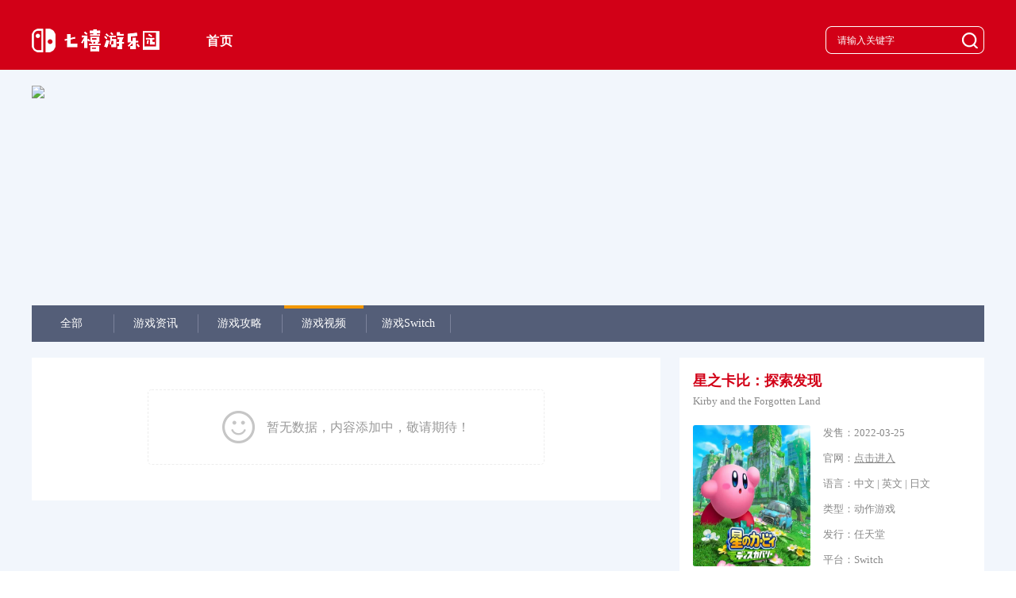

--- FILE ---
content_type: text/html; charset=utf-8
request_url: http://7xi.net/kfl/?ext_infotype=%E8%A7%86%E9%A2%91
body_size: 2232
content:
<!doctype html>
<html lang="zh">
<head>
<meta charset="utf-8">
<title>星之卡比：探索发现专区_游戏攻略_游戏下载_七禧游乐园_switch中文网</title>
<meta name="keywords" content="星之卡比：探索发现游戏攻略,星之卡比：探索发现游戏下载,星之卡比：探索发现 Switch版 NS版">
<meta name="description" content="《星之卡比探索发现》是《星之卡比》系列首次的3D动作游戏。舞台是融合了文明和大自然的未知「新世界」。为了救出被俘虏的「瓦豆鲁迪」，卡比开始了冒险。">
<meta name="viewport" content="width=device-width,initial-scale=1,minimum-scale=1,maximum-scale=1,shrink-to-fit=no">
<link rel="stylesheet" href="/template/default/css/switch2022.css">
</head>
<body>

<!-- 头部导航 -->
<div class="special ns__header">
<div class="special__header">
<h2 class="ns__logo"><a href="/" title="七禧游乐园 switch中文网"></a></h2>
<ul class="special__nav">
<li><a href="/" title="NS首页" class="">首页</a></li>
<!--

<li><a href="/guide/" title="NS游戏攻略" class="">游戏攻略</a></li>

<li><a href="/release/" title="NS游戏库" class="">游戏库</a></li>

<li><a href="/switch/" title="NSSwitch游戏" class="">Switch游戏</a></li>

-->
</ul>

<div class="search">
<div class="bj"></div>
<form action="/search/" method="get" target="_blank">
<input type="text" onblur="if (this.value=='') this.value='请输入关键字'" value="请输入关键字" this.style.color="#000000" onfocus="if (this.value!='') this.value=''" name="keyword" >
<button type="submit" class="but"><i></i></button>
</form>
</div>

</div>
</div>

<script src="/template/default/js/jquery.js"></script>
 
<div class="tb-article">
<div class="tb-article__container">

<div class="pic_banner">

<img src="http://ns.7xi.net/static/upload/image/20220508/1651994903455774.jpg"/>

</div>
	 
<div class="ZQ_top">
<div class="link_L">
<a href="/kfl/" class="infotypeoff">全部</a><span></span>

<a href= "/kfl/?ext_infotype=%E8%B5%84%E8%AE%AF" class="infotypeoff"><p>游戏资讯</p></a><span></span>

<a href= "/kfl/?ext_infotype=%E6%94%BB%E7%95%A5" class="infotypeoff"><p>游戏攻略</p></a><span></span>

<a href= "/kfl/?ext_infotype=%E8%A7%86%E9%A2%91" class="infotype"><p>游戏视频</p></a><span></span>

<a href= "/kfl/?ext_infotype=Switch%E5%8D%A1%E5%B8%A6" class="infotypeoff"><p>游戏Switch卡带</p></a><span></span>
	
</div>
</div>

<div class="ZQ_Left">



<!-- 分页 -->

<div class="zanwudown"><div class="zwtop"><div><span>暂无数据，内容添加中，敬请期待！</span></div></div></div>

	
</div>		 


<div class="right-container">



<div class="tb-recommend-hot">
<div class="Rwarp">
<div class="Rlist6">

<div class="bt">
<p>星之卡比：探索发现</p>
<span>Kirby and the Forgotten Land</span>
</div>

<div class="img">
<img src="/static/upload/image/20240306/1709738446814459.jpg"/>
</div>

<ul class="info">
<li>发售：2022-03-25</li>
<li>官网：<a href="#" target="_blank">点击进入</a></li>
<li>语言：中文 | 英文 | 日文</li>
<li>类型：动作游戏</li>
<li>发行：任天堂</li>
<li>平台：Switch</li>
</ul>

<div class="miaoshu">
《星之卡比探索发现》是《星之卡比》系列首次的3D动作游戏。舞台是融合了文明和大自然的未知「新世界」。为了救出被俘虏的「瓦豆鲁迪」，卡比开始了冒险。</div>
</div>
</div>
	
</div>
	   

<div class="tb-recommend-hot">
<h5 class="tb-recommend-hot__title"><i class="ico3"></i>switch热门资讯<a href="../news/">更多 +</a></h5>
<ul class="tb-recommend-hot__lists">



</ul>
</div>	

<div class="tb-recommend-hot">
<h5 class="tb-recommend-hot__title"><i class="ico6"></i>switch热门游戏<a href="../release/">更多 +</a></h5>
<div class="tb-recommend-hot__lists">
<div class="rbc_list">
<ul>







</ul>
</div>

<script>
/*侧边栏li--hover控制*/
$(function() {
	$(".rbc_list li").hover(function() {
		$(this).siblings('li').removeClass('open');
		$(this).addClass('open'); 
	});
});
</script>
</div>
</div>

</div>

<div style="clear: both;"></div>
</div>
</div>

<script src="/template/default/js/common.js"></script>

<div class="tb-footer">
<div class="tb-footer__split-line"></div>
<div class="tb-footer__main">
<div class="tb-footer__copyright">
<a href="https://www.12377.cn/" target="_blank" class="report">侵权举报：本页面所涉内容转载自网络，如存在侵权问题，请权利人与本站联系删除！</a>
<br />
<a href="http://beian.miit.gov.cn/" target="_blank">ICP备案：皖ICP备2022007161号-1　皖公网安备34150102000296</a><a href="https://www.12377.cn/" target="_blank" class="report">违法和侵权信息举报请联系：vivia@yeah.net</a>
<br />Copyright © 2024 7xi.net All Rights Reserved. <a href="http://7xi.net/sitemap.xml">网站地图</a>
</div>
</div>
</div>
<script charset="UTF-8" id="LA_COLLECT" src="//sdk.51.la/js-sdk-pro.min.js"></script>
<script>LA.init({id: "JgygnclbHA3BABOC",ck: "JgygnclbHA3BABOC"})</script>
</body>
</html>

--- FILE ---
content_type: text/css
request_url: http://7xi.net/template/default/css/switch2022.css
body_size: 16959
content:
:after,:before,a,blockquote,body,button,dd,div,dl,dt,em,fieldset,form,h1,h2,h3,h4,h5,h6,hr,i,iframe,img,input,label,lengend,li,ol,optgroup,option,p,pre,select,span,table,tbody,td,textarea,tfoot,th,thead,tr,ul {
	box-sizing: border-box;
	margin: 0;
	padding: 0
}

body,button,img,input,optgroup,option,select,textarea {
	font:12px/1.5 Tahoma,'Microsoft Yahei','Simsun';color:#444;
	outline: 0;
	border: none
}

textarea {
	resize: none;
	overflow: auto
}

ol,ul {
	list-style: none
}

a {
	text-decoration: none;
	background-color: transparent;
	-webkit-text-decoration-skip: objects
}

table {
	border-collapse: collapse;
	border-spacing: 0
}

h1,h2,h3,h4,h5,h6 {
	font-size: 100%
}

article,aside,details,figcaption,figure,footer,header,main,menu,nav,section {
	display: block;
	box-sizing: border-box;
	margin: 0;
	padding: 0
}

.clearfix:after {
	content: "";
	display: table;
	clear: both
}

.tb-row {
	position: relative;
	box-sizing: border-box
}

.tb-row:after,.tb-row:before {
	display: table;
	content: ""
}

.tb-row:after {
	clear: both
}

.tb-row--flex {
	display: -webkit-box;
	display: -webkit-flex;
	display: -ms-flexbox;
	display: flex
}

.tb-row--flex:after,.tb-row--flex:before {
	display: none
}

.tb-row--flex.is-justify-center {
	-webkit-box-pack: center;
	-webkit-justify-content: center;
	-ms-flex-pack: center;
	justify-content: center
}

.tb-row--flex.is-justify-end {
	-webkit-box-pack: end;
	-webkit-justify-content: flex-end;
	-ms-flex-pack: end;
	justify-content: flex-end
}

.tb-row--flex.is-justify-space-between {
	-webkit-box-pack: justify;
	-webkit-justify-content: space-between;
	-ms-flex-pack: justify;
	justify-content: space-between
}

.tb-row--flex.is-justify-space-around {
	-webkit-justify-content: space-around;
	-ms-flex-pack: distribute;
	justify-content: space-around
}

.tb-row--flex.is-align-middle {
	-webkit-box-align: center;
	-webkit-align-items: center;
	-ms-flex-align: center;
	align-items: center
}

.tb-row--flex.is-align-bottom {
	-webkit-box-align: end;
	-webkit-align-items: flex-end;
	-ms-flex-align: end;
	align-items: flex-end
}[class*=tb-col-] {
	float: left;
	box-sizing: border-box
}


.tb-col-16 {
	width: 66.66667%
}

.tb-col-8 {
	width: 33.33333%
}

.tb-col-6 {
	width: 25%
}

.tb-col-12 {
	width: 50%
}

.special {
	width: 100%;
	-webkit-box-align: center;
	-webkit-align-items: center;
	-ms-flex-align: center;
	align-items: center
}

.special__header {
	width: 1200px;
	margin: 0 auto;
	position: relative
}

.special__nav {
	margin-top: 22px
}

.special__nav a {
	padding: 18px
}

.special__nav .otherChannel a {
	color: #333
}

.special__nav .otherChannel a i {
	font-size: 12px
}

.special__nav-content {
	position: absolute;
	background-color: #fff;
	top: 81px;
	left: 0;
	right: 0;
	height: 150px;
	width: 100%;
	z-index: 10;
	text-align: center;
	display: -ms-flexbox;
	display: -webkit-box;
	display: -webkit-flex;
	display: flex;
	-ms-flex-pack: center;
	-webkit-box-pack: center;
	-webkit-justify-content: center;
	justify-content: center;
	-ms-flex-align: center;
	-webkit-box-align: center;
	-webkit-align-items: center;
	align-items: center;
	box-shadow: 0 3px 15px 0 rgba(0,0,0,.05)
}

.special__nav-content a {
	background: hsla(0,0%,98%,.5);
	display: inline-block;
	position: relative;
	width: 100px;
	height: 100px;
	border-radius: 5px;
	-webkit-transition: all .25s;
	transition: all .25s
}

.special__nav-content a img {
	width: auto;
	object-fit: cover;
	position: absolute;
	top: 50%;
	left: 50%;
	-webkit-transform: translate(-50%,-50%);
	-ms-transform: translate(-50%,-50%);
	transform: translate(-50%,-50%);
	padding-bottom: 27px
}

.special__nav-content a p {
	position: absolute;
	bottom: 8px;
	width: 100%;
	height: 19px;
	line-height: 19px;
	left: 50%;
	font-size: 14px;
	color: #333;
	-webkit-transform: translateX(-50%);
	-ms-transform: translateX(-50%);
	transform: translateX(-50%)
}

.special__nav-content a:hover {
	background-color: rgba(45,45,45,.5)
}

.special__nav-content a:hover img {
	-webkit-filter: brightness(200%) contrast(100%);
	filter: brightness(200%) contrast(100%)
}

.special__nav-content a:hover p {
	color: #fff
}

.special__nav-content a:active {
	background-color: rgba(45,45,45,.5)
}

.special__nav-content a:not(:last-child) {
	margin-right: 16px
}

.special__nav-content .animation-nav-content {
	-webkit-animation-name: Navbar-dropdown-drop-in-delayed;
	animation-name: Navbar-dropdown-drop-in-delayed;
	-webkit-animation-duration: .2s;
	animation-duration: .2s;
	-webkit-animation-fill-mode: backwards;
	animation-fill-mode: backwards;
	-webkit-animation-timing-function: ease-out;
	animation-timing-function: ease-out;
	margin-left: 0
}



.search { position: absolute; right: 0; top: 33px; height: 36px; width: 200px; z-index: 2; }
.search .bj { position: relative; height: 100%; width: 100%; background: url("../images/header_theme.png") no-repeat center; background-position: -182px 0; }
.search form { width: 100%; height: 100%; top: 0; left: 0; display: block; position: absolute; }
.search:hover .bj::after { opacity: 1; }
.search input { border: none; margin: 5px 0 0 15px; height: 26px; line-height: 26px; color: #fff; font-size: 12px; width: 100px; background: none !important; }
.search .but { display: block; float: right; border: none; background: none !important; cursor: pointer; }
.search .but i { display: block; background: url("../images/header_theme.png") no-repeat center; width: 30px; height: 30px; margin: 5px; background-position: -412px -195px; }
.pagetxt{	margin: 20px 0 40px 0;	text-align: center; font-size:16px;}


.tb-footer {
	width: 100%;
	background: #fff url("../images/bottom.jpg") no-repeat center top;
}

.tb-footer__main {
	margin: 0 auto;
	text-align: right;
	position: relative;
	padding: 0 0 30px 0;
	width: 1200px
}

.tb-footer__split-line {
	width: 100%;
	height: 4px;
	background-color: #dbe1ee
}

.tb-footer__logo {
	position: absolute;
	left: 0;
	width: 182px;
	height: 40px
}

.tb-footer__logo img {
	width: 100%;
	height: 100%
}

.tb-footer__logo p {
	color: #747b88;
	font-size: 16px;
	line-height: 50px;
	text-align: left
}

.tb-footer__list {
	display: inline-block;
	margin-left: 108px;
	vertical-align: top
}

.tb-footer__app-download {
	margin-right: 5px
}

.tb-footer__app-download span:first-child {
	display: block;
	text-align: center
}

.tb-footer__app-download a {
	display: block;
	margin-top: 13px
}

.tb-footer__app-download a img {
	width: 150px;
	height: 150px
}

.tb-footer__item {
	height: 28px;
	font-size: 14px;
	line-height: 28px;
	text-align: right
}

.tb-footer__item a {
	color: #757a80;
	display: inline-block;
	cursor: pointer;
	position: relative
}

.tb-footer__item a:hover {
	color: #4985f2
}

.tb-footer__item a:hover>.tip {
	display: block
}

.tb-footer__item a:active {
	color: #3264bf
}

.tb-footer__item a .tip {
	right: -140px;
	top: -48px;
	display: none;
	position: absolute;
	width: 120px;
	height: 120px;
	background-color: #fff;
	border: 1px solid #dbe1ee;
	z-index: 10
}

.tb-footer__item a .tip:after,.tb-footer__item a .tip:before {
	content: "";
	width: 0;
	height: 0;
	position: absolute;
	display: block;
	left: -32px;
	border-width: 16px;
	border-style: solid
}

.tb-footer__item a .tip:before {
	border-color: transparent transparent transparent blue
}

.tb-footer__item a .tip:after,.tb-footer__item a .tip:before {
	top: 45px;
	-webkit-transform: rotate(180deg);
	-ms-transform: rotate(180deg);
	transform: rotate(180deg)
}

.tb-footer__item a .tip:after {
	border-color: transparent transparent transparent #fff
}

.tb-footer__item a .tip img {
	margin: 10px;
	width: 100px;
	height: 100px
}

.tb-footer__item.is-title {
	font-size: 16px;
	font-weight: 700;
	color: #747b88
}

.tb-footer__badge {
	width: auto;
	height: 40px
}

.tb-footer__copyright {
	display: block;
	margin-top: 40px;
	padding-bottom: 20px;
	font-size: 14px;
	line-height: 32px;
	color: #747b88;
	text-align: center;
}

.tb-footer__copyright .report img {
	width: 15px
}

.tb-footer__copyright a {
	padding-left: 10px;
	color: #747b88
}

.tb-footer__copyright a:hover {
	color: #4985f2
}

.tb-footer__copyright a:active {
	color: #3264bf
}
.special {
	min-width: 1200px;
	background: #fff
}

.special__more {
	-webkit-box-pack: justify;
	-webkit-justify-content: space-between;
	-ms-flex-pack: justify;
	justify-content: space-between
}

.special__container {
	background-position: top;
	background-repeat: no-repeat;
	background-size: 100% 160px
}

.special__inner {
	width: 1200px;
	margin: 0 auto;
	margin-top: -36px
}

.special__header {
	height: 88px;
	-webkit-box-align: center;
	-webkit-align-items: center;
	-ms-flex-align: center;
	align-items: center
}

.special__header,.special__nav {
	display: -webkit-box;
	display: -webkit-flex;
	display: -ms-flexbox;
	display: flex
}

.special__nav {
	margin-left: 40px
}

.special__nav a {
	display: block;
	padding: 26px;
	font-size: 16px;
	color: #fff;
	font-weight: 700;
}


.special__nav a.active {
	color: #333
}

.ps4-titlecontainer {
	position: relative;
	width: 100%;
	height: 32px
}

.ps4-titlecontainer__titlebox {
	float: left;
	display: inline-block;
	height: 100%
}

.ps4-titlecontainer__titlebox>div {
	height: 100%;
	display: inline-block;
	color: #333;
	vertical-align: middle
}

.ps4-titlecontainer__leftheightline {
	width: 6px;
	height: 13px!important;
	background: #FE4332;
	border-radius: 4px;
}

.ps4-titlecontainer__leftline {
	width: 6px;
	height: 13px!important;
	background: #20B8EA;
	border-radius: 4px;
}

.ps4-titlecontainer__title {
	font-size: 24px;
	margin-left: 12px;
	line-height: 32px
}

.ps4-titlecontainer__nav {
	float: left;
	height: 100%;
	margin-left: 4px
}

.ps4-titlecontainer__nav>ul {
	height: 32px;
	display: inline-block
}

.ps4-titlecontainer__nav>ul>li {
	display: inline-block;
	height: 100%;
	padding-left: 18px
}

.ps4-titlecontainer__nav>ul>li>.text {
	color: #333;
	font-size: 14px;
	cursor: pointer;
	line-height: 32px
}

.ps4-titlecontainer__nav>ul>li>.text.active {
	color:#D20017
}

.ps4-titlecontainer__nav>ul>li>.obliqueline {
	color: #d9d9d9;
	line-height: 32px;
	font-size: 14px;
	margin-left: 18px
}

.ps4-titlecontainer__more {
	float: right
}

.ps4-titlecontainer__more>a {
	display: inline-block;
	font-size: 14px;
	color: gray;
	line-height: 32px
}

.ps4-rating-card {
	-webkit-transition: box-shadow .2s ease-in-out;
	transition: box-shadow .2s ease-in-out
}

.ps4-rating-card:hover {
	box-shadow: 0 3px 6px rgba(50,100,191,.3)
}

.ps4-rating-card:hover .ps4-rating-card__title {
	color:#f83c31
}

.ps4-rating-card__link {
	position: relative;
	display: block;
	width: 100%;
	height: 200px;
	overflow: hidden
}

.ps4-rating-card__rate {
	position: absolute;
	left: 0;
	top: 0;
	width: 64px;
	height: 34px;
	text-align: center;
	line-height: 34px;
	font-size: 18px;
	font-weight: 700;
	color: #fff;
	border-bottom-left-radius: 10px;
	border-bottom-right-radius: 10px;
	background: #0965af
}

.ps4-rating-card__banner {
	position: relative;
	width: 100%;
	overflow: hidden
}

.ps4-rating-card__banner .icon{position: absolute; width: 50px; height: 50px;background: url(../images/img-zq.png) no-repeat;left: 119px;top: 56px;    background-position: -134px 0;z-index:9999;}

.ps4-rating-card__banner:after {
	display: block;
	content: "";
	padding-top: 56.25%
}

.ps4-rating-card__banner img {
	position: absolute;
	top: 0;
	width: 100%;
	height: 100%;
	object-fit: cover;
	-webkit-transform: scale(1);
	-ms-transform: scale(1);
	transform: scale(1);
	-webkit-transition: all .7s ease 0s;
	transition: all .7s ease 0s;
	-webkit-transform-origin: center;
	-ms-transform-origin: center;
	transform-origin: center
}

.ps4-rating-card__banner img:hover {
	-webkit-transform: scale(1.1);
	-ms-transform: scale(1.1);
	transform: scale(1.1)
}

.ps4-rating-card__outer {
	position: relative
}

.ps4-rating-card__inner {
	height: 35px;
	padding: 4px 10px;
	background-color: #fff
}

.ps4-rating-card__title {
	font-size: 14px;
	line-height: 26px;
	color: #333;
	word-break: break-all;
	overflow: hidden;
	text-overflow: ellipsis;
	display: -webkit-box;
	-webkit-box-orient: vertical;
	-webkit-line-clamp: 2
}

.ns-banner {
	position: relative;
	width: 100%;
	height: 452px
}

.ns-banner img {
	-webkit-transform: scale(1);
	-ms-transform: scale(1);
	transform: scale(1);
	-webkit-transition: all .7s ease 0s;
	transition: all .7s ease 0s;
	-webkit-transform-origin: center;
	-ms-transform-origin: center;
	transform-origin: center
}

.ns-banner__left {
	width: 804px;
	height: 100%;
	float: left;
	overflow: hidden
}

.ns-banner__swiper-pagination {
	position: absolute;
	padding-bottom: 8px
}

.ns-banner__swiper-slide {
	width: 100%;
	height: 100%;
	color: #fff;
	position: relative;
	overflow: hidden
}

.ns-banner__pagination {
	position: absolute;
	bottom: 17px!important;
	left: auto!important;
	right: 0;
	width: 200px!important
}

.ns-banner__banner {
	position: relative;
	display: inline-block;
	margin-bottom: 8px;
	overflow: hidden;
	width: 100%
}

.ns-banner__banner:after {
	content: "";
	display: block;
	padding-top: 56.52%
}

.ns-banner__banner-link {
	position: absolute;
	top: 0;
	display: block;
	width: 100%;
	height: 100%
}

.ns-banner__banner-title {
	position: absolute;
	width: 100%;
	height: 50px;
	background: rgba(51,51,51,.7);
	bottom: 0;
	left: 0
}

.ns-banner__banner-title span {
	display: block;
	width: 70%;
	height: 100%;
	font-size: 24px;
	line-height: 50px;
	color: #fff;
	white-space: pre-line;
	padding: 0 18px;
	overflow: hidden;
	text-overflow: ellipsis;
	display: -webkit-box;
	-webkit-box-orient: vertical;
	-webkit-line-clamp: 1
}

.ns-banner__right {
	float: right;
	width: 392px;
	height: 100%
}

.ns-banner__right>div {
	width: 100%;
	height: 221px;
	overflow: hidden
}

.ns-banner__right>div:hover img {
	-webkit-transform: scale(1.1);
	-ms-transform: scale(1.1);
	transform: scale(1.1)
}

.ns-banner__item {
	margin-bottom: 10px
}

.ns-banner__item>a {
	display: block;
	width: 100%;
	height: 100%;
	position: relative
}

.ns-banner__item>a>img {
	display: block;
	width: 100%;
	height: 100%;
	position: absolute;
	left: 0;
	top: 0
}

.ns-banner__text-box {
	width: 100%;
	height: 50px;
	position: absolute;
	left: 0;
	bottom: 0;
	font-size: 16px;
	line-height: 50px;
	background: rgba(51,51,51,.7);
	z-index: 9;
	color: #fff;
	padding: 0 18px;
	overflow: hidden;
	text-overflow: ellipsis;
	display: -webkit-box;
	-webkit-box-orient: vertical;
	-webkit-line-clamp: 1
}

.ns-lastnews {
	position: relative;
	width: 1200px;
	height: 1272px;
	margin: 30px auto 0;
}

.ns-lastnews img {
	-webkit-transform: scale(1);
	-ms-transform: scale(1);
	transform: scale(1);
	-webkit-transition: all .7s ease 0s;
	transition: all .7s ease 0s;
	-webkit-transform-origin: center;
	-ms-transform-origin: center;
	transform-origin: center
}

.ns-lastnews__left {
	width: 790px;
	height: 100%;
	float: left
}

.ns-lastnews__container {
	width: 100%;
	margin-top: 18px
}

.ns-lastnews__item {
	width: 100%;
	height: 148px;
	margin-bottom: 24px;
	overflow: hidden
}


.ns-lastnews__item>a {
	width: 100%;
	height: 100%;
	display: block
}

.ns-lastnews__item>a>.item-left {
	float: left;
	width: 260px;
	height: 100%;
	position: relative;
	overflow: hidden
}

.ns-lastnews__item>a>.item-left:hover img {
	-webkit-transform: scale(1.1);
	-ms-transform: scale(1.1);
	transform: scale(1.1)
}

.ns-lastnews__item>a>.item-left>img {
	width: 100%;
	height: 100%;
	position: absolute;
	left: 0;
	top: 0
}

.ns-lastnews__item>a>.item-left>span {
	width: 64px;
	height: 27px;
	display: block;
	background: #78c257;
	text-align: center;
	line-height: 27px;
	font-size: 14px;
	z-index: 9;
	position: absolute;
	left: 0;
	top: 0;
	color: #fff
}

.ns-lastnews__item>a>.item-right {
	float: right;
	width: 515px;
	height: 100%;
	padding: 5px 0;
	margin-top:-3px;
}

.ns-lastnews__item>a>.item-right>.title {
	width: 100%;
	overflow: hidden;
	text-overflow: ellipsis;
	display: -webkit-box;
	-webkit-box-orient: vertical;
	-webkit-line-clamp: 1;
	font-size: 16px;
	color: #333;
	font-weight: 700;
}

.ns-lastnews__item>a>.item-right>.title:hover {
	color: #f83c31;
}

.ns-lastnews__item>a>.item-right>.content {
	font-size: 14px;
	color: gray;
	line-height: 25px;
	height: 83px;
	overflow: hidden;
	text-overflow: ellipsis;
	display: -webkit-box;
	-webkit-box-orient: vertical;
	-webkit-line-clamp: 4;
	margin-top: 15px
}

.ns-lastnews__item>a>.item-right>.info {
	height: 24px;
	font-size: 14px;
	color: gray
}

.ns-lastnews__item>a>.item-right>.info>span {
	display: inline-block;
	line-height: 24px;
	vertical-align: middle;
	font-size: 12px;
}

.ns-lastnews__item>a>.item-right>.info>span.type {
	color: #333
}

.ns-lastnews__item>a>.item-right>.info>span.spot {
	width: 3px;
	height: 3px;
	border-radius: 3px;
	background: #d9d9d9;
	margin: 0 10px
}

.ns-lastnews__right {
	float: right;
	width: 380px;
	height: 100%
}

.ns-lastnews__salet {
	width: 100%;
	height: 650px
}

.ns-lastnews__salet-container {
	display: block;
	width: 100%;
	margin-top: 18px;
	padding:0 3px 0 3px;
}

.ns-lastnews__salet-item {
	display: block;
	width: 100%;
	height: 103px
}

.ns-lastnews__salet-item:first-of-type .right {
	position: relative;
	border-left: 1px solid transparent
}

.ns-lastnews__salet-item:first-of-type .right::before {
	content: "";
	width: 0;
	height: 55px;
	border-left: 1px solid #d9d9d9;
	position: absolute;
	top: 49px;
	left: -1px
}

.ns-lastnews__salet-item:last-of-type {
	height: 83px
}

.ns-lastnews__salet-item:last-of-type .right {
	position: relative;
	border-left: 1px solid transparent
}

.ns-lastnews__salet-item:last-of-type .right::before {
	content: "";
	width: 0;
	height: 35px;
	border-left: 1px solid #d9d9d9;
	position: absolute;
	top: 0;
	left: -1px
}

.ns-lastnews__salet-item a {
	width: 100%;
	height: 100%
}

.ns-lastnews__salet-item a .left {
	float: left;
	width: 78px;
	height: 100%;
	position: relative
}

.ns-lastnews__salet-item a .left .date {
	width: 60px;
	height: 30px;
	line-height: 30px;
	color: #333;
	font-size: 14px;
	text-align: center;
	border-radius: 3px;
	border-bottom-right-radius: 0;
	background: #FFE1E1;
	margin-top: 26px;
	position: relative
}

.ns-lastnews__salet-item a .left .date:after {
	content: "";
	border: 15px solid #FFE1E1;
	border-left-color: transparent;
	border-right-color: transparent;
	border-top-color: transparent;
	width: 0;
	height: 0;
	position: absolute;
	right: -12px;
	bottom: 0
}

.ns-lastnews__salet-item a .left .bigCircuit {
	position: absolute;
	width: 14px;
	height: 14px;
	background: #FFE1E1;
	border-radius: 7px;
	right: -8px;
	top: 35px
}

.ns-lastnews__salet-item a .left .smallCircle {
	position: absolute;
	width: 6px;
	height: 6px;
	background: #FE4332;
	border-radius: 3px;
	right: -4px;
	top: 39px
}

.ns-lastnews__salet-item a .right {
	float: right;
	width: 296px;
	height: 100%;
	border-left: 1px solid #d9d9d9
}

.ns-lastnews__salet-item a .right img {
	width: 80px;
	height: 80px;
	float: left;
	display: block;
	margin-left: 25px;
	border-radius: 5px;
}

.ns-lastnews__salet-item a .right .textbox {
	float: right;
	width: 171px;
	height: 80px;
	padding-right: 12px;
	box-sizing: border-box
}

.ns-lastnews__salet-item a .right .textbox .flexbox {
	width: 100%;
	height: 100%;
	display: -webkit-box;
	display: -webkit-flex;
	display: -ms-flexbox;
	display: flex;
	-webkit-box-orient: vertical;
	-webkit-box-direction: normal;
	-webkit-flex-direction: column;
	-ms-flex-direction: column;
	flex-direction: column;
	-webkit-flex-wrap: wrap;
	-ms-flex-wrap: wrap;
	flex-wrap: wrap;
	-webkit-justify-content: space-around;
	-ms-flex-pack: distribute;
	justify-content: space-around;
	-webkit-align-content: space-between;
	-ms-flex-line-pack: justify;
	align-content: space-between
}

.ns-lastnews__salet-item a .right .textbox .flexbox .title {
	width: 100%;
	font-size: 15px;
	line-height: 26px;
	color: #333;	
	margin-top:-3px;
	max-height: 52px;
	overflow: hidden;
	text-overflow: ellipsis;
	display: -webkit-box;
	-webkit-box-orient: vertical;
	-webkit-line-clamp: 2
}

.ns-lastnews__salet-item a .right .textbox .flexbox .lang {
	height: 20px;
	font-size: 14px;
	color: #f83c31;
	line-height: 20px
}

.ns-lastnews__psn-container {
	display: block;
	width: 100%;
	margin-top: 30px
}

.ns-lastnews__slantline {
	font-size: 24px;
	margin: 0 8px 0 20px;
	line-height: 32px;
	color: #d9d9d9!important
}

.ns-lastnews__psn-container-main {
	display: block;
	height: 570px;
	margin: 10px -10px -20px
}

.ns-lastnews__psn-container-main>.item {
	float: left;
	width: 50%;
	height: 295px;
	padding-left: 10px;
	padding-right: 10px;
	padding-bottom: 20px
}

.ns-lastnews__psn-container-main>.item a {
	display: block;
	width: 100%;
	height: 100%
}

.ns-lastnews__psn-container-main>.item a div {
	text-align: center;
	line-height: 29px;
	font-size: 14px
}

.ns-lastnews__psn-container-main>.item a>.imgbox {
	width: 100%;
	height: 186px;
	position: relative
}

.ns-lastnews__psn-container-main>.item a>.imgbox>img {
	position: absolute;
	left: 0;
	top: 0;
	display: block;
	width: 100%;
	height: 100%;
	z-index: 1
}

.ns-lastnews__psn-container-main>.item a>.imgbox>.topLabelBxo {
	position: absolute;
	left: 0;
	top: 0;
	width: 82px;
	height: 29px;
	z-index: 2;
	background: url("/static/img/special/psn2.png") 0 0 no-repeat
}

.ns-lastnews__psn-container-main>.item a>.imgbox>.topLabelBxo>.left {
	color: #e52627;
	width: 82px;
	height: 100%;
	float: left
}

.ns-lastnews__psn-container-main>.item a>.imgbox>.topLabelBxo>.right {
	color: #fff;
	width: 48px;
	height: 100%;
	float: right;
	text-align: left
}

.ns-lastnews__psn-container-main>.item a>.imgbox>.originalPrice {
	position: absolute;
	left: 0;
	bottom: 29px;
	width: 96px;
	height: 29px;
	z-index: 2;
	background: #f9f9f9;
	color: #040404;
	text-decoration: line-through
}

.ns-lastnews__psn-container-main>.item a>.imgbox>.presentPrice {
	position: absolute;
	left: 0;
	bottom: 0;
	width: 116px;
	height: 29px;
	z-index: 2;
	background: #0965af;
	color: #fff
}

.ns-lastnews__psn-container-main>.item a>.contentbox {
	width: 100%;
	padding-top: 10px
}

.ns-lastnews__psn-container-main>.item a>.contentbox>.title {
	font-size: 18px;
	color: #333;
	line-height: 26px;
	height: 52px;
	overflow: hidden;
	text-overflow: ellipsis;
	display: -webkit-box;
	-webkit-box-orient: vertical;
	-webkit-line-clamp: 2;
	text-align: left
}

.ns-lastnews__psn-container-main>.item a>.contentbox>.editionbox {
	text-align: left
}

.ns-lastnews__psn-container-main>.item a>.contentbox>.editionbox span {
	color: gray;
	font-size: 14px;
	line-height: 22px;
	display: inline-block;
	vertical-align: middle;
	margin-right: 10px
}

.ns-lastnews__free-container-main {
	display: block;
	width: 100%;
	height: 570px;
	margin-top: 18px
}

.ns-lastnews__free-container-main>.item {
	width: 100%;
	height: 186px;
	margin-bottom: 18px
}

.ns-lastnews__free-container-main>.item a {
	display: block;
	width: 100%;
	height: 100%
}

.ns-lastnews__free-container-main>.item a div {
	text-align: center;
	line-height: 29px
}

.ns-lastnews__free-container-main>.item a>.free-left {
	width: 186px;
	height: 186px;
	float: left
}

.ns-lastnews__free-container-main>.item a>.free-left>img {
	width: 100%;
	height: 100%
}

.ns-lastnews__free-container-main>.item a>.free-right {
	width: 175px;
	float: right;
	padding-top: 10px
}

.ns-lastnews__free-container-main>.item a>.free-right>.title {
	font-size: 18px;
	color: #333;
	line-height: 26px;
	height: 52px;
	overflow: hidden;
	text-overflow: ellipsis;
	display: -webkit-box;
	-webkit-box-orient: vertical;
	-webkit-line-clamp: 2;
	text-align: left
}

.ns-lastnews__free-container-main>.item a>.free-right>.editionbox {
	text-align: left
}

.ns-lastnews__free-container-main>.item a>.free-right>.editionbox span {
	color: gray;
	font-size: 14px;
	line-height: 22px;
	display: inline-block;
	vertical-align: middle;
	margin-right: 10px
}

.ns-lastnews__free-container-main>.item a>.free-right>.presentPrice {
	width: 65px;
	height: 29px;
	background: #e52627;
	color: #fff;
	margin-top: 25px
}

.ns-lastnews__free-container-main>.item a>.free-right>.originalPrice {
	width: 104px;
	height: 29px;
	background: #0965af;
	color: #fff
}

.ns-lastnews .ns-lastnews-titlecontainer {
	border-bottom: 1px solid #d9d9d9;
	padding-bottom: 10px;
	box-sizing: content-box
}

.ns-lastnews .ns-lastnews__title {
	color: gray;
	cursor: pointer
}

.ns-lastnews .ns-lastnews__title.active {
	color: #333
}

.ns-lastnews .ns-lastnews__nav {
	margin-top: 10px;
	margin-left: 0;
	height: 32px;
	float: none
}

.ns-original {
	position: relative;
	width: 100%;
	height: 1129px;
	margin-top: 36px
}

.ns-original img {
	-webkit-transform: scale(1);
	-ms-transform: scale(1);
	transform: scale(1);
	-webkit-transition: all .7s ease 0s;
	transition: all .7s ease 0s;
	-webkit-transform-origin: center;
	-ms-transform-origin: center;
	transform-origin: center
}

.ns-original__left {
	width: 804px;
	height: 100%;
	float: left
}

.ns-original__container {
	width: 100%;
	margin-top: 18px
}

.ns-original__item {
	width: 100%;
	height: 163px;
	margin-bottom: 18px;
	overflow: hidden
}

.ns-original__item>a {
	width: 100%;
	height: 100%;
	display: block
}

.ns-original__item>a>.item-left {
	float: left;
	width: 289px;
	height: 100%;
	position: relative;
	overflow: hidden
}

.ns-original__item>a>.item-left:hover img {
	-webkit-transform: scale(1.1);
	-ms-transform: scale(1.1);
	transform: scale(1.1)
}

.ns-original__item>a>.item-left>img {
	width: 100%;
	height: 100%;
	position: absolute;
	left: 0;
	top: 0
}

.ns-original__item>a>.item-left>span {
	width: 64px;
	height: 27px;
	display: block;
	background: #78c257;
	text-align: center;
	line-height: 27px;
	font-size: 14px;
	z-index: 9;
	position: absolute;
	left: 0;
	top: 0;
	color: #fff
}

.ns-original__item>a>.item-right {
	float: right;
	width: 486px;
	height: 100%;
	padding: 10px 0
}

.ns-original__item>a>.item-right>.title {
	width: 100%;
	overflow: hidden;
	text-overflow: ellipsis;
	display: -webkit-box;
	-webkit-box-orient: vertical;
	-webkit-line-clamp: 1;
	font-size: 18px;
	color: #333
}

.ns-original__item>a>.item-right>.title:hover {
	color: #0098ee
}

.ns-original__item>a>.item-right>.content {
	font-size: 14px;
	color: gray;
	line-height: 22px;
	height: 88px;
	overflow: hidden;
	text-overflow: ellipsis;
	display: -webkit-box;
	-webkit-box-orient: vertical;
	-webkit-line-clamp: 4;
	margin-top: 18px
}

.ns-original__item>a>.item-right>.info {
	height: 24px;
	font-size: 14px;
	color: gray
}

.ns-original__item>a>.item-right>.info>span {
	display: inline-block;
	line-height: 24px;
	vertical-align: middle
}

.ns-original__item>a>.item-right>.info>span.type {
	color: #333
}

.ns-original__item>a>.item-right>.info>span.spot {
	width: 3px;
	height: 3px;
	border-radius: 3px;
	background: #d9d9d9;
	margin: 0 10px
}

.ns-original__right {
	float: right;
	width: 393px;
	height: 100%
}

.ns-original__hardware,.ns-original__treasure {
	width: 100%;
	height: 383px
}

.ns-original__treasure {
	margin-top: 38px
}

.ns-original__purchase-details {
	width: 100%;
	height: 272px;
	margin-top: 38px
}

.ns-original__right-container {
	width: 100%;
	margin-top: 20px
}

.ns-original__picbox {
	width: 100%;
	height: 221px
}

.ns-original__picbox>a {
	display: block;
	width: 100%;
	height: 100%
}

.ns-original__picbox>a div {
	position: relative;
	width: 100%;
	height: 100%
}

.ns-original__picbox>a div img {
	position: absolute;
	width: 100%;
	height: 100%;
	left: 0;
	top: 0
}

.ns-original__picbox>a div p {
	position: absolute;
	width: 100%;
	height: 44px;
	left: 0;
	bottom: 0;
	background: rgba(51,51,51,.7);
	padding: 9px 10px;
	box-sizing: border-box
}

.ns-original__picbox>a div p span {
	display: block;
	width: 100%;
	height: 100%;
	font-size: 18px;
	line-height: 26px;
	color: #fff;
	overflow: hidden;
	text-overflow: ellipsis;
	display: -webkit-box;
	-webkit-box-orient: vertical;
	-webkit-line-clamp: 1
}

.ns-original__picbox>a div p.only {
	height: 44px
}

.ns-original__picbox>a div p.only span {
	overflow: hidden;
	text-overflow: ellipsis;
	display: -webkit-box;
	-webkit-box-orient: vertical;
	-webkit-line-clamp: 1
}

.ns-original__textbox {
	margin-top: 10px;
	padding-left: 14px
}

.ns-original__textbox li {
	list-style-type: disc;
	color: #d9d9d9
}

.ns-original__textbox li a {
	width: 100%;
	height: 36px;
	overflow: hidden;
	text-overflow: ellipsis;
	display: -webkit-box;
	-webkit-box-orient: vertical;
	-webkit-line-clamp: 1;
	font-size: 14px;
	line-height: 36px;
	color: #333
}

.ns-game-evaluating {
	position: relative;
	width: 100%;
	margin-top: 36px
}

.ns-game-evaluating__container {
	margin-top: 18px
}

.ns-walkthrough {
	position: relative;
	width: 1200px;
	margin: 0 auto;
	margin-bottom:15px;
}

.ns-video-note,.ns-walkthrough .mt18,.ns-walkthrough__container {
	margin-top: 18px;
}

.ns-video-note {
	position: relative;
	width: 1200px;
	height: 397px;
	margin: 18px auto 0;
}

.ns-video-note img {
	-webkit-transform: scale(1);
	-ms-transform: scale(1);
	transform: scale(1);
	-webkit-transition: all .7s ease 0s;
	transition: all .7s ease 0s;
	-webkit-transform-origin: center;
	-ms-transform-origin: center;
	transform-origin: center
}

.ns-video-note__main {
	margin-top: 18px
}

.ns-video-note__left {
	width: 600px;
	height: 336px;
	float: left
}

.ns-video-note__right {
	float: right;
	width: 600px;
	height: 336px
}

.ns-video-note__right .pl15{
padding-left:15px;
}

.ns-video-note__item {
	height: 163px;
	overflow: hidden;
	position: relative;
	margin-bottom:10px;
}

.ns-video-note__item.active {
	width: 100%;
	height: 100%
}

.ns-video-note__item.odd {
	margin-bottom: 10px
}

.ns-video-note__item:hover img {
	-webkit-transform: scale(1.1);
	-ms-transform: scale(1.1);
	transform: scale(1.1);
}

.ns-video-note__item>a {
	position: relative;
	overflow: hidden
}

.ns-video-note__item>a,.ns-video-note__item>a>img {
	display: block;
	width: 100%;
	height: 100%
}

.ns-video-note__content {
	position: absolute;
	left: 0;
	bottom: 0;
	width: 100%;
	height: 44px;
	line-height: 44px;
	background: rgba(51,51,51,.7);
	font-size: 18px;
	padding: 0 10px;
	color: #fff;
	overflow: hidden;
	text-overflow: ellipsis;
	display: -webkit-box;
	-webkit-box-orient: vertical;
	-webkit-line-clamp: 1
}

.ns-yxk-note__content {
	position: absolute;
	margin-top:-38px;
	width: 186px;
	line-height: 38px;
	background: linear-gradient(to bottom, rgba(255, 255, 255, 0.01) 0%, rgba(0, 0, 0, 0.3) 25%, rgba(0, 0, 0, 0.5) 50%, black 100%);
	font-size: 14px;
	padding: 0 10px;
	color: #fff;
	overflow: hidden;
	text-overflow: ellipsis;
	display: -webkit-box;
	-webkit-box-orient: vertical;
	-webkit-line-clamp: 1
}


/* .ns-popular-works__item:hover .ns-yxk-note__content{ color: #20B8EA; } */

.ns-video-note__content.f14 {
	font-size: 14px
}



.tb-wenda {
	width: 1200px;
	height: auto;
	background: #fff;
	margin: 0 auto;
	position: relative;
}

.tb-wenda li {
	float: left;
	width: 390px;
	margin-right:10px;
	padding: 15px 0 12px 0;
	border-bottom: 1px solid #dbe1ee;
}

.tb-wenda li a {
	color: #333;
}
.tb-wenda li a:hover {
	color: #f83c31;
}

.tb-wenda li a dl {
	display: -webkit-box;
	display: -webkit-flex;
	display: -ms-flexbox;
	display: flex
}

.tb-wenda li a dl dt {
	width: 100px;
	margin-right: 8px;
	height: 57px;
	overflow: hidden;
	position: relative
}

.tb-wenda li a dl dt img {
	position: absolute;
	top: 0;
	width: 100%;
	height: 100%;
	object-fit: cover
}

.tb-wenda li a dl dt img:hover {
	-ms-transform: scale(1.1);
	-webkit-transform: scale(1.1);
	transform: scale(1.1);
	-webkit-transition: all .7s ease 0s;
	transition: all .7s ease 0s;
	-ms-transform-origin: center;
	-webkit-transform-origin: center;
	transform-origin: center
}

.tb-wenda li a dl dd {
	-webkit-box-flex: 1;
	-webkit-flex: 1;
	-ms-flex: 1;
	flex: 1;
	font-size: 14px;
	line-height: 22px;
	position: relative
}

.tb-wenda li a dl dd p {
	color: #747b88;
	position: absolute;
	right: 0;
	bottom: -5px;
	font-size: 12px;
}



.ns-popular-works {
	width: 1200px;
	position: relative;
	margin: 30px auto 0
}
.mb20{margin-bottom:20px;}
.mb40{margin-bottom:40px;}
.mt20{margin-top:20px;}
.mt30{margin-top:25px;}
.pt30{padding-top:30px;}

.icon{position: absolute; width: 50px; height: 50px;background: url(../images/img-zq.png) no-repeat;left: 54px;top: 24px;    background-position: -134px 0;}
.iconv1{position: absolute; width: 50px; height: 50px;background: url(../images/img-zq.png) no-repeat;left: 275px;top: 143px;    background-position: -134px 0;z-index:9999;}


.ns-popular-works__container {
	width: 1202px;
}

.ns-popular-works__container:after,.ns-popular-works__container:before {
	display: table;
	content: ""
}

.ns-popular-works__container:after {
	clear: both
}

.ns-popular-works__item {
	width: 187px;
	height: 255px;
	float: left;
	margin:0 16px 40px 0;
}


.ns-popular-works__item:nth-of-type(6n) {
	margin-right: 0
}

.ns-popular-works__item .imgbox {
	border-radius: 5px;
	display: block;
	width: 186px;
	height: 225px;
	overflow: hidden;
}


.ns-popular-works__item :hover img {
	-webkit-transform: scale(1.1);
	-ms-transform: scale(1.1);
	transform: scale(1.1);
	transition: all .7s ease 0s;
	
}
.ns-popular-works__item>a {
	position: relative;
	overflow: hidden
}

.ns-popular-works__item>a,.ns-popular-works__item>a>img {
	display: block;
	width: 100%;
	height: 100%
}

.ns-popular-works__item .tagbox {
	width: 100%;
	margin-top: 8px
}

.ns-popular-works__item .tagbox .tag {
	width: 88px;
	display: block;
	margin-right: 10px;
	float: left
}

.ns-popular-works__item .tagbox .tag:last-of-type {
	margin-right: 0
}

.ns-popular-works__item .tagbox .tag a {
	display: block;
	width: 100%;
	text-align: center;
	display: inline-block;
	height: 30px;
	line-height: 30px;
	font-size: 14px;
	border-radius: 3px
}

.ns-popular-works__item .tagbox .tag a.evaluate {
	color:#D20017;
	border: 1px solid #0965af
}

.ns-popular-works__item .tagbox .tag a.buy {
	color: #f83c31;
	border: 1px solid #f83c31
}

.ns-popular-works__item .tagbox .tag a.zt {
	color: #20B8EA;
	border: 1px solid #20B8EA
}

.ns__header {
	width: 100%;
	-webkit-box-pack: center;
	-webkit-justify-content: center;
	-ms-flex-pack: center;
	justify-content: center;
	-webkit-box-align: center;
	-webkit-align-items: center;
	-ms-flex-align: center;
	align-items: center;
	background: #D20017
}

.ns__logo {
	width: 162px;
	height: 30px;
	margin-top:13px;
	background: url("../images/logo.png") no-repeat;
	background-size: cover
}

.ns__logo a {
	display: block;
	width: 100%;
	height: 100%
}

.ns__containers {
	width: 1200px;
	margin: 36px auto 0
}


@media screen and (max-width:1760px) {
	.ad__couplet {
		display: none
	}
}


.special {
	width: 100%;
	-webkit-box-align: center;
	-webkit-align-items: center;
	-ms-flex-align: center;
	align-items: center
}

.special__header {
	width: 1200px;
	margin: 0 auto;
	position: relative
}

.special__nav {
	margin-top: 15px
}

.special__nav a {
	padding: 18px;letter-spacing:1px;
}

.special__nav .otherChannel a {
	color: #333
}

.special__nav .otherChannel a i {
	font-size: 12px
}

.special__nav-content {
	position: absolute;
	background-color: #fff;
	top: 81px;
	left: 0;
	right: 0;
	height: 150px;
	width: 100%;
	z-index: 10;
	text-align: center;
	display: -ms-flexbox;
	display: -webkit-box;
	display: -webkit-flex;
	display: flex;
	-ms-flex-pack: center;
	-webkit-box-pack: center;
	-webkit-justify-content: center;
	justify-content: center;
	-ms-flex-align: center;
	-webkit-box-align: center;
	-webkit-align-items: center;
	align-items: center;
	box-shadow: 0 3px 15px 0 rgba(0,0,0,.05)
}

.special__nav-content a {
	background: hsla(0,0%,98%,.5);
	display: inline-block;
	position: relative;
	width: 100px;
	height: 100px;
	border-radius: 5px;
	-webkit-transition: all .25s;
	transition: all .25s
}

.special__nav-content a img {
	width: auto;
	object-fit: cover;
	position: absolute;
	top: 50%;
	left: 50%;
	-webkit-transform: translate(-50%,-50%);
	-ms-transform: translate(-50%,-50%);
	transform: translate(-50%,-50%);
	padding-bottom: 27px
}

.special__nav-content a p {
	position: absolute;
	bottom: 8px;
	width: 100%;
	height: 19px;
	line-height: 19px;
	left: 50%;
	font-size: 14px;
	color: #333;
	-webkit-transform: translateX(-50%);
	-ms-transform: translateX(-50%);
	transform: translateX(-50%)
}

.special__nav-content a:hover {
	background-color: rgba(45,45,45,.5)
}

.special__nav-content a:hover img {
	-webkit-filter: brightness(200%) contrast(100%);
	filter: brightness(200%) contrast(100%)
}

.special__nav-content a:hover p {
	color: #fff
}

.special__nav-content a:active {
	background-color: rgba(45,45,45,.5)
}

.special__nav-content a:not(:last-child) {
	margin-right: 16px
}

.special__nav-content .animation-nav-content {
	-webkit-animation-name: Navbar-dropdown-drop-in-delayed;
	animation-name: Navbar-dropdown-drop-in-delayed;
	-webkit-animation-duration: .2s;
	animation-duration: .2s;
	-webkit-animation-fill-mode: backwards;
	animation-fill-mode: backwards;
	-webkit-animation-timing-function: ease-out;
	animation-timing-function: ease-out;
	margin-left: 0
}


.Min2_b ul li { height: 170px; border-radius: 5px; margin-top: 85px; float: left; position: relative; width: 50%; }
.Min2_b ul li .img { position: absolute; left: 13px; top: -77px; width: 175px; height: 190px; border-radius: 5px; overflow: hidden; }
.Min2_b ul li .img img { width: 100%; height: 100%; }
.Min2_b ul li .img .bj { position: absolute; left: 0px; bottom: 0px; height: 65px; width: 100%; text-align: center; font-size: 14px; color: #fff; background: -webkit-linear-gradient(top, rgba(255, 255, 255, 0.01) 0%, rgba(0, 0, 0, 0.3) 25%, rgba(0, 0, 0, 0.5) 50%, black 100%); filter: progid:DXImageTransform.Microsoft.gradient(startColorstr='#ff000000', endColorstr='#0C000000', GradientType=0); background: linear-gradient(to bottom, rgba(255, 255, 255, 0.01) 0%, rgba(0, 0, 0, 0.3) 25%, rgba(0, 0, 0, 0.5) 50%, black 100%); }
.Min2_b ul li .img .bj p { padding: 35px 10px 0; height: 20px; line-height: 20px;  }
.Min2_b ul li:hover img {-webkit-transform: scale(1.1);-ms-transform: scale(1.1);transform: scale(1.1);transition: all .7s ease 0s;}
/*.Min2_b ul li .img:hover .bj p { color: #FEE610; }*/
.Min2_b ul li .tab { position: absolute; background: url("../images/ico_orimg.png") no-repeat center; height: 32px; width: 175px; background-position: 0 -264px; left: 13px; bottom: 13px; color: #fff; text-align: center; cursor:pointer;}
.Min2_b ul li .tab a { color: #fff; overflow: hidden; height: 100%; display: block; float: left; font-size: 14px; line-height: 32px; letter-spacing: 1px; }
.Min2_b ul li .tab .shop { width: 113px; }
.Min2_b ul li .tab .shop:before { content: ''; display: inline-block; vertical-align: middle; background: url("../images/ico_orimg.png") no-repeat center; height: 16px; width: 18px; background-position: -145px -141px; margin: -4px 8px 0 0; }
.Min2_b ul li .tab .zq { width: 58px; color: #f0412a; }
.Min2_b .btnbox{position:absolute;width: 100%;height: 100%;top: 0px;left: 0px;display: none;}
.Min2_b .sao{position: absolute;left: 50%;box-shadow: 0px 2px 10px rgba(0,0,0,0.5);width: 140px;height: 140px;background-color:rgba(0,0,0,0.7);margin-left: -70px;padding:10px 0 0 0;cursor:pointer;}
.Min2_b .sao img{width:100px;display:block;height: 100px;margin:0 auto;}
.Min2_b .sao p{text-align: center;line-height:35px;color:#FEE610;letter-spacing:1px;}
.Min2_b .tab1:hover .btnbox{display:block;}
.Min2_b .tab1:hover .sao{display:block; top:-65px;z-index:9999}

.Revision_lunbox { height: 580px; width: 100%; overflow: hidden; position: relative;}
.Revision_lunbox .bd ul li { height: 580px; width: 100%; position: relative; }
.Revision_lunbox .bd ul li a { height: 580px; width: 100%; display: block; overflow: hidden; }
.Revision_lunbox .bd ul li .bj_img_ { width: 100%; height: 100%; -webkit-filter: blur(5px) brightness(0.8); -moz-filter: blur(5px) brightness(0.8); filter: blur(5px) brightness(0.8); position: absolute; zoom: 1; }
.Revision_lunbox .bd ul li .img_ { position: absolute; left: 0px; top: 0px; width: 100%; height: 100%; }
.Revision_lunbox .bd ul li .img_ img { width: 100%; height: 100%; display: block; }
.Revision_lunbox .bd ul li .bj_img_ .img_:after{ content:""; display:block;position:absolute;left:0px; top:0px; width:100%; height:100%; background: transparent; filter: progid:DXImageTransform.Microsoft.gradient(startColorstr=#7f000000,endColorstr=#7f000000); zoom: 1;  background:rgba(0,0,0,0.65);}
.Revision_lunbox .bd ul li .box_img { width: 1200px; height: 480px; position: absolute; left: 0px; top: 0px; right: 0px; bottom: 0px; margin: auto; }
.Revision_lunbox .bd ul li .box_img .num { position: absolute; font-size: 16px; color: #fff; padding: 0 10px; height: 30px; line-height: 30px; left: 0px; top: 0px; background: #f0412a; }
.Revision_lunbox .bd ul li .box_img .text { position: absolute; left: 0px; bottom: 0px; height: 75px; width: 100%; background: transparent; filter: progid:DXImageTransform.Microsoft.gradient(startColorstr=#7f000000, endColorstr=#7f000000); zoom: 1; background: rgba(0, 0, 0, 0.5); color: #fff; }
.Revision_lunbox .bd ul li .box_img .text .bt, .Revision_lunbox .bd ul li .box_img .text p { margin: 0 20px; }
.Revision_lunbox .bd ul li .box_img .text .bt { font-size: 24px; padding-top: 10px; height: 50px; line-height: 50px; overflow: hidden; }
.Revision_lunbox .bd ul li .box_img .text p { font-size: 16px; line-height: 30px; height: 60px; overflow: hidden; display: -webkit-box; -webkit-line-clamp: 2; -webkit-box-orient: vertical; word-break: break-all; }
.Revision_lunbox .hd { position: absolute; width: 100%; height: 20px; text-align: center; left: 0px; bottom: 15px; }
.Revision_lunbox .hd ul li { display: inline-block; width: 18px; height: 18px; text-align: center; color: #f0412a; font-size: 12px; border: 1px solid #f0412a; margin: 0 5px; cursor: pointer; }
.Revision_lunbox .hd ul .on { background: #f0412a; color: #fff; }




.list-zone__article {
	padding: 30px 16px 5px 16px;
	background-color: #fff
}


.information-item {
	margin-bottom:28px;
}

.information-item__small-padding {
	padding: 9px 0!important
}

.information-item__link {
	display: -webkit-box;
	display: -webkit-flex;
	display: -ms-flexbox;
	display: flex
}


.information-item__banner-wrapper {
	-webkit-box-flex: 0;
	-webkit-flex: 0 1 176px;
	-ms-flex: 0 1 176px;
	flex: 0 1 176px;
	height: 100px;
	margin-right: 16px;
	overflow: hidden
}

.information-item__banner-wrapper:hover img {
	-webkit-transform: scale(1.1);
	-ms-transform: scale(1.1);
	transform: scale(1.1)
}

.information-item__banner {
	width: 100%;
	height: 100%;
	-webkit-transition: all .7s ease 0s;
	transition: all .7s ease 0s
}

.information-item__content {
	display: -webkit-box;
	display: -webkit-flex;
	display: -ms-flexbox;
	display: flex;
	-webkit-box-orient: vertical;
	-webkit-box-direction: normal;
	-webkit-flex-direction: column;
	-ms-flex-direction: column;
	flex-direction: column;
	-webkit-box-pack: justify;
	-webkit-justify-content: space-between;
	-ms-flex-pack: justify;
	justify-content: space-between;
	-webkit-box-flex: 1;
	-webkit-flex: 1;
	-ms-flex: 1;
	flex: 1;
	font-size: 14px;
	color: #747b88
}

.information-item__content-top h4 {
	font-weight: 400;
	font-size: 16px;
	color: #333;
	overflow: hidden;
	font-weight: 700;
	margin-bottom:6px;
	text-overflow: ellipsis;
	display: -webkit-box;
	-webkit-box-orient: vertical;
	-webkit-line-clamp: 1
}

.information-item__content-top h4:hover {
	color: #f83c31
}

.information-item__content-top span {
	display: inline-block;
	width: 35px;
	height: 20px;
	margin-right: 5px;
	line-height: 20px;
	text-align: center;
	color: #4985f2;
	border: 1px solid #dbe1ee;
	border-radius: 2px
}

.information-item__content-top p {
	max-width: 100%;
	line-height: 23px;
	height: 53px;
	overflow: hidden;
	text-overflow: ellipsis;
	display: -webkit-box;
	-webkit-box-orient: vertical;
	-webkit-line-clamp: 3
}

.information-item__content-bottom {
	display: -webkit-box;
	display: -webkit-flex;
	display: -ms-flexbox;
	display: flex;
	-webkit-box-pack: justify;
	-webkit-justify-content: space-between;
	-ms-flex-pack: justify;
	justify-content: space-between
}

.information-item__author {
	margin-right: 32px;
	font-size:12px;
}

.information-item__comment {
	margin-left: 20px
}




.list-zone__none {
	padding: 20px 0;
	font-size: 14px;
	text-align: center;
	color: #747b88
}


.list-zone__pagination {
	margin: 35px 0 38px 0;
	text-align: center
}

.list-subdomain__crumbsbox-outside {
	width: 100%;
	height: 55px;
	background: -webkit-gradient(linear,left top,left bottom,color-stop(16%,#eee),to(#fff));
	background: linear-gradient(180deg,#eee 16%,#fff);
	padding-top: 20px
}

.list-subdomain__crumbsbox {
	width: 1230px;
	margin: 0 auto
}

.list-subdomain__crumbsbox span {
	display: inline-block;
	color: gray;
	font-size: 14px;
	line-height: 16px
}

.list-subdomain__crumbsbox a {
	color: gray
}

.list-subdomain__crumbsbox .addressicon {
	margin-right: 10px
}

.list-subdomain__crumbsbox.android a:hover {
	color: #78c257;
	text-decoration: underline
}

.list-subdomain__crumbsbox.ios a:hover {
	color: #2d2d2d;
	text-decoration: underline
}

.list-subdomain__crumbsbox.tech a:hover {
	color: #5477c8;
	text-decoration: underline
}

.list-subdomain__crumbsbox-item .arrow {
	margin-right: 5px
}

.list-subdomain__crumbsbox-item .arrow.active {
	margin-left: 5px
}

.list-subdomain__container {
	width: 1230px;
	margin: 0 auto;
	margin-top: 18px;
	display: -webkit-box;
	display: -webkit-flex;
	display: -ms-flexbox;
	display: flex
}

.list-subdomain__container-left {
	width: 814px;
	margin-right: 18px
}

.list-subdomain__container-right {
	-webkit-box-flex: 1;
	-webkit-flex: 1;
	-ms-flex: 1;
	flex: 1
}

.list-subdomain__container-right .hot-week {
	margin-top: 36px
}

.list-subdomain__item {
	margin-top: 18px
}

.list-subdomain__item.android>a>.item-right>.title:hover {
	color: #78c257
}

.list-subdomain__item.ios>a>.item-right>.title:hover {
	color: #2d2d2d
}

.list-subdomain__item.tech>a>.item-right>.title:hover {
	color: #5477c8
}

.list-subdomain .spinner.show {
	width: 70px;
	height: 70px
}[data-host=android] .tb-pagination .is-active {
	border: 1px solid #78c257;
	background-color: #78c257
}[data-host=ios] .tb-pagination .is-active {
	border: 1px solid #2d2d2d;
	background-color: #2d2d2d
}[data-host=tech] .tb-pagination .is-active {
	border: 1px solid #5477c8;
	background-color: #5477c8
}

.tb-pagination {
	display: -webkit-inline-box;
	display: -webkit-inline-flex;
	display: -ms-inline-flexbox;
	display: inline-flex;
	-webkit-flex-wrap: wrap;
	-ms-flex-wrap: wrap;
	flex-wrap: wrap
}

.tb-pagination__item {
	display: -webkit-box;
	display: -webkit-flex;
	display: -ms-flexbox;
	display: flex;
	-webkit-box-pack: center;
	-webkit-justify-content: center;
	-ms-flex-pack: center;
	justify-content: center;
	-webkit-box-align: center;
	-webkit-align-items: center;
	-ms-flex-align: center;
	align-items: center;
	width: 60px;
	height: 32px;
	font-size: 14px;
	color: #333;
	text-align: center;
	border: 1px solid #dbe1ee;
	background-color: #fff;
	margin: 0 3px;
	border-radius: 3px;
}

.page-num{
	border-radius: 3px;
	line-height: 30px;
	font-size: 14px;
	color: #333;
	text-align: center;
	border: 1px solid #dbe1ee;
	background-color: #fff;
	cursor: pointer;
	transition: .3s;
	margin-left:5px;}

.tb-pagination__itemno a{width: 32px;height: 32px;display: inline-block;}
.tb-pagination__itemno a:hover { background: #F7F7F7 }
.tb-pagination__itemno span{width: 32px;height: 32px;display: inline-block;}

.ml5{margin-left:5px;}

.tb-pagination__item .txt{color: #333}

.page-num{
	color: #333
}

.page-num-current {
	color: #fff;
	border: 1px solid #f83c31;
	background-color: #f83c31 !important;
	cursor: default;
}

.tb-pagination__item.is-disabled {
	opacity: .75;
	cursor: not-allowed
}

.tb-pagination__icon.tb-icon-db-arrow_left,.tb-pagination__icon.tb-icon-db-arrow_right {
	color: ###
}

.list {
	min-width: 1200px;
	background: #f2f6fc
}

.list__container {
	width: 1200px;
	margin: 0 auto
}

.list__logo {
	height: 70px;
	line-height: 70px;
	font-size: 18px;
	color: #747b88
}

.tb-recommend-hot {
	width: 384px;
	height: auto;
	background: #fff;
	margin-bottom: 24px
}

.tb-recommend-hot__title {
	font-size: 14px;
	line-height: 40px;
	height: 40px;
	border-bottom: 1px solid #dbe1ee;
	padding-left: 17px
}

.tb-recommend-hot__title a {
	font-size: 12px;
	font-weight: 400;
	float: right;
	padding-right: 10px;
	color: #747b88
}

.tb-recommend-hot__lists {
	padding: 0 17px 10px 17px;
	margin-top:10px;
}

.tb-recommend-hot__lists li {
	padding: 12px 0 13px;
	border-bottom: 1px solid #dbe1ee
}

.tb-recommend-hot__lists li:last-child {
	border: none
}

.tb-recommend-hot__lists li a {
	color: #333;
	display: block
}
.tb-recommend-hot__lists li a:hover {
	color: #f83c31;
}

.tb-recommend-hot__lists li a dl {
	display: -webkit-box;
	display: -webkit-flex;
	display: -ms-flexbox;
	display: flex
}

.tb-recommend-hot__lists li a dl dt {
	width: 100px;
	margin-right: 8px;
	height: 57px;
	overflow: hidden;
	position: relative
}

.tb-recommend-hot__lists li a dl dt img {
	position: absolute;
	top: 0;
	width: 100%;
	height: 100%;
	object-fit: cover
}

.tb-recommend-hot__lists li a dl dt img:hover {
	-ms-transform: scale(1.1);
	-webkit-transform: scale(1.1);
	transform: scale(1.1);
	-webkit-transition: all .7s ease 0s;
	transition: all .7s ease 0s;
	-ms-transform-origin: center;
	-webkit-transform-origin: center;
	transform-origin: center
}

.tb-recommend-hot__lists li a dl dd {
	-webkit-box-flex: 1;
	-webkit-flex: 1;
	-ms-flex: 1;
	flex: 1;
	font-size: 14px;
	line-height: 19px;
	position: relative
}

.tb-recommend-hot__lists li a dl dd span {
	width: 100%;
	margin-top:-3px;
	height: 45px;
	line-height: 22px;
	word-break: break-all;
	overflow: hidden;
	text-overflow: ellipsis;
	display: -webkit-box;
	-webkit-box-orient: vertical;
	-webkit-line-clamp: 2
}

.tb-recommend-hot__lists li a dl dd h6:hover {
	color: #D20017
}

.tb-recommend-hot__lists li a dl dd p {
	color: #747b88;
	position: absolute;
	right: 0;
	bottom: -5px;
	font-size: 12px;
}

.tb-recommend-hot .is-not-undeline {
	border-bottom: none
}




.tb-article {
	position: relative;
	min-width: 1200px;
	background: #f2f6fc;
}

.tb-article .is-not-undeline {
	border-bottom: none
}

.tb-article #ad_column-9025>:first-of-type>:first-child,.tb-article #ad_column-201988>:first-of-type>:first-child {
	margin-bottom: 32px
}

.tb-article__container {
	width: 1200px;
	height: auto;
	margin:0 auto;
	padding:20px 0;
}

.tb-article__container.active {
	margin-top: 0
}

.tb-article__container .left-container {
	width: 792px;
	height: auto;
	margin-right: 24px;
	float: left
}

.tb-article__container .left-container .backTop {
	position: fixed;
	bottom: 20px;
	width: 40px;
	height: 40px;
	background: #fff;
	border-radius: 2px;
	display: none
}

.tb-article__container .left-container .backTop:hover {
	-webkit-transition: box-shadow .2s ease-in-out;
	transition: box-shadow .2s ease-in-out;
	box-shadow: 0 3px 6px rgba(50,100,191,.3);
	cursor: pointer
}

.tb-article__container .left-container .backTop:hover b {
	display: none
}

.tb-article__container .left-container .backTop:hover span {
	display: block
}

.tb-article__container .left-container .backTop b {
	font-size: 25px;
	color: #aaa;
	padding-left: 9px;
	line-height: 40px;
	display: block
}

.tb-article__container .left-container .backTop span {
	display: none;
	line-height: 18px;
	text-align: center;
	font-size: 12px;
	padding: 3px
}

.tb-article__container .left-container .article-main__artImg {
	width: 792px;
	height: 445.5px
}

.tb-article__container .right-container {
	width: 384px;
	height: auto;
	float: right
}

.tb-article__container .right-container #ad_column-9025>div:first-of-type>div:first-child {
	margin-bottom: 24px;
	overflow: hidden
}

.tb-article__channel-container-outside {
	width: 100%
}

.tb-article__channel-container {
	width: 1230px;
	height: auto;
	margin: 0 auto
}

.tb-article__channel-container:after,.tb-article__channel-container:before {
	display: table;
	content: ""
}

.tb-article__channel-container:after {
	clear: both
}

.tb-article__channel-container .left-container {
	width: 814px;
	height: auto;
	float: left
}

.tb-article__channel-container .left-container .backTop {
	position: fixed;
	bottom: 20px;
	width: 40px;
	height: 40px;
	background: #fff;
	border-radius: 2px;
	display: none
}

.tb-article__channel-container .left-container .backTop:hover {
	-webkit-transition: box-shadow .2s ease-in-out;
	transition: box-shadow .2s ease-in-out;
	box-shadow: 0 3px 6px rgba(50,100,191,.3);
	cursor: pointer
}

.tb-article__channel-container .left-container .backTop:hover b {
	display: none
}

.tb-article__channel-container .left-container .backTop:hover span {
	display: block
}

.tb-article__channel-container .left-container .backTop b {
	font-size: 25px;
	color: #aaa;
	padding-left: 9px;
	line-height: 40px;
	display: block
}

.tb-article__channel-container .left-container .backTop span {
	display: none;
	line-height: 18px;
	text-align: center;
	font-size: 12px;
	padding: 3px
}

.tb-article__channel-container .left-container .article-main__artImg {
	width: 814px;
	height: 445.5px
}

.tb-article__channel-container .left-container .operation {
	width: 185px;
	margin: 18px auto
}

.tb-article__channel-container .left-container .operation .article-collection {
	display: inline-block;
	width: 52px;
	padding: 0;
	vertical-align: middle
}

.tb-article__channel-container .left-container .operation .share__typeid-8 {
	text-align: left;
	width: 132px;
	display: inline-block;
	vertical-align: middle
}

.tb-article__channel-container .left-container .operation .share__typeid-8 .share__wrapper>div {
	margin: 0 30px 0 0
}

.tb-article__channel-container .left-container .operation .share__typeid-8 .share__wrapper>.share__qq {
	margin-right: 0
}

.tb-article__channel-container .left-container .operation .android .article-collection__collection.active,.tb-article__channel-container .left-container .operation .android .article-collection__collectionNumber {
	color: #78c257
}

.tb-article__channel-container .left-container .operation .iphone .article-collection__collection.active,.tb-article__channel-container .left-container .operation .iphone .article-collection__collectionNumber {
	color: #2d2d2d
}

.tb-article__channel-container .left-container .operation .tech .article-collection__collection.active,.tb-article__channel-container .left-container .operation .tech .article-collection__collectionNumber {
	color: #5477c8
}

.tb-article__channel-container .right-container {
	width: 396px;
	height: auto;
	float: right
}

.tb-article__channel-container .right-container.android .special-titlecontainer__baseline {
	background: #78c257
}

.tb-article__channel-container .right-container.iphone .special-titlecontainer__baseline {
	background: #2d2d2d
}

.tb-article__channel-container .right-container.tech .special-titlecontainer__baseline {
	background: #5477c8
}

.tb-article__channel-container .right-container #ad_column-9025>div:first-of-type>div:first-child {
	margin-bottom: 24px;
	overflow: hidden
}

.tb-article__crumbsbox-outside {
	width: 100%;
	height: 55px;
	background: -webkit-gradient(linear,left top,left bottom,color-stop(16%,#eee),to(#fff));
	background: linear-gradient(180deg,#eee 16%,#fff);
	padding-top: 20px
}

.tb-article__crumbsbox {
	width: 1230px;
	margin: 0 auto;
	overflow: hidden;
	text-overflow: ellipsis;
	display: -webkit-box;
	-webkit-box-orient: vertical;
	-webkit-line-clamp: 1
}

.tb-article__crumbsbox.tscrumbsbox {
	width: 1200px
}

.tb-article__crumbsbox span {
	display: inline-block;
	color: gray;
	font-size: 14px;
	line-height: 16px
}

.tb-article__crumbsbox a {
	color: gray
}

.tb-article__crumbsbox .addressicon {
	margin-right: 10px
}

.tb-article__crumbsbox .crumbsbox-item .arrow {
	margin-right: 5px
}

.tb-article__crumbsbox .crumbsbox-item .arrow.active {
	margin-left: 5px
}

.tb-article__crumbsbox .crumbsbox-item.last .arrow {
	margin: 0 5px
}

.tb-article__crumbsbox.android a:hover {
	color: #78c257;
	text-decoration: underline
}

.tb-article__crumbsbox.ios a:hover {
	color: #2d2d2d;
	text-decoration: underline
}

.tb-article__crumbsbox.tech a:hover {
	color: #5477c8;
	text-decoration: underline
}

.article-crumb {
	padding-bottom: 18px;
	background-color: #f2f5fc
}

.article-crumb a {
	display: inline-block;
	color: #747b88;
	font-size: 12px;
	height: 19px;
	line-height: 19px;
}



.article-main {
	background: #fff
}

.article-main .linkDic {
	position: fixed;
	bottom: 200px
}

.article-main__artImg {
	width: 100%;
	height: 75%;
	min-height: 65px;
	position: relative
}

.article-main__artImg img {
	position: absolute;
	top: 0;
	width: 100%;
	height: 100%;
	object-fit: cover
}

.article-main__artImg .title {
	width: 100%;
	height: 146px;
	background-image: -webkit-gradient(linear,left top,left bottom,from(transparent),to(#000));
	background-image: linear-gradient(transparent,#000);
	position: absolute;
	bottom: 0;
	left: 0
}

.article-main__artImg .title span {
	position: absolute;
	left: 40px;
	right: 40px;
	bottom: 24px;
	font-size: 24px;
	line-height: 32px;
	color: #fff
}

.article-main__game-buy {
	position: absolute;
	right: 16px;
	top: 16px;
	background: transparent;
	width: 150px;
	height: auto
}

.article-main__game-buy:hover .article-main__game-buy-group,.article-main__game-buy:hover .article-main__game-buy-group-bg {
	display: block
}

.article-main__game-buy-btn {
	width: 100%;
	height: 40px;
	font-size: 15px;
	text-align: center;
	line-height: 40px;
	color: #fff;
	background: #4985f2;
	border: 1px solid #fff;
	cursor: pointer
}

.article-main__game-buy-btn a {
	color: #fff
}

.article-main__game-buy-group-bg {
	display: none;
	width: 100%;
	height: auto;
	background: #000;
	opacity: .6;
	margin-top: 10px
}

.article-main__game-buy-group {
	display: none;
	width: 100%;
	height: 90px;
	position: absolute;
	top: 50px;
	left: 0
}

.article-main__game-buy-group p {
	width: 100%;
	height: 30px;
	border: 1px solid #ddd;
	cursor: pointer
}

.article-main__game-buy-group p a {
	width: 100%;
	height: 30px;
	font-size: 14px;
	font-weight: 700;
	text-align: center;
	line-height: 30px;
	color: #fff;
	display: inline-block
}

.article-main__sourceInfo {
	width: 100%;
	height: auto;
	padding: 0 40px;
	border-bottom: 1px solid #dbe1ee
}

.article-main__sourceInfo1 {
	width: 100%;
	height: 60px;
}

.article-main__sourceInfo h5 {
	font-size: 14px;
	font-weight: 400;
	height: 50px;
	line-height: 50px;
	color: #333
}

.article-main__sourceInfo h5 span {
	float: left;
	color: #747b88;
	margin-right: 10px
}

.article-main__sourceInfo h5 b {
	float: left;
	color: #333;
	margin-right: 26px;
	font-weight: 400
}

.article-main__sourceInfo h5 i {
	font-style: normal;
	float: right;
	color: #747b88
}

.article-main__sourceInfo p {
	font-size: 14px;
	height: 20px;
	line-height: 20px;
	color: #747b88
}

.article-main__channel-sourceInfo {
	width: 100%;
	margin-top: 36px;
	margin-bottom: 36px
}

.article-main__channel-sourceInfo .title {
	font-size: 30px;
	line-height: 50px;
	color: #333
}

.article-main__channel-sourceInfo .info-box {
	margin-top: 18px
}

.article-main__channel-sourceInfo .info-box span {
	float: left;
	display: inline-block;
	line-height: 24px;
	font-size: 14px;
	color: gray;
	vertical-align: middle;
	height: 24px;
	margin-right: 0
}

.article-main__channel-sourceInfo .info-box span.spot {
	margin: 0 5px
}

.article-main__channel-sourceInfo .info-box b {
	float: left;
	color: #333;
	margin-right: 26px;
	font-weight: 400;
	line-height: 24px;
	vertical-align: middle;
	font-size: 14px
}

.article-main__channel-sourceInfo .info-box i {
	font-style: normal;
	float: right;
	color: #747b88;
	font-size: 14px
}

.article-main__content {
	width: 100%;
	height: auto;
	padding: 24px 40px;
	letter-spacing: 1px;
	text-align: justify;
	font-size: 16px
}

.article-main__content h2 {
	font-size: 20px;
	font-weight: 700
}

.article-main__content h3 {
	font-size: 17px;
	font-weight: 700;
	padding: 0 .5em;
	margin: 1em 0;
	border-left: 8px solid #4985f2
}

.article-main__content p {
	color: #333;
	line-height: 32px;
	margin-bottom: 15px;
	word-break: break-all
}

.article-main__content strong {
	color: #D20017;
}

.article-main__content p iframe#card_iframe {
	width: 500px;
	height: auto;
	position: relative;
	left: 50%;
	-webkit-transform: translateX(-50%);
	-ms-transform: translateX(-50%);
	transform: translateX(-50%)
}

.article-main__content p.summary {
	width: 100%;
	height: auto;
	padding: 24px;
	background: #f2f6fc;
	border-radius: 2px;
	color: #747b88
}

.article-main__content p.state {
	font-size: 14px;
	color: #747b87
}

.article-main__content p .changeImg {
	width: 100%!important;
	height: auto!important;
	display: block;
	margin: 0;
	border-radius: 2px
}

.article-main__content p img {
	display: block;
	max-width: 712px;
	margin: 0 auto;
}

.article-main__content img {
	display: block;
	max-width: 712px;
	margin: 0 auto;
}

.article-main__content ol,.article-main__content ul {
	padding-left: 45px
}

.article-main__content li {
	font-size: 16px
}

.article-main__content li>p {
	margin-bottom: 0;
	line-height: 1.7em
}

.article-main__content a,.article-main__content a:visited {
	color: #4789f2
}

.article-main__content a:hover {
	text-decoration: underline
}

.article-main__content table {
	border-collapse: collapse;
	display: table;
	width: 80%;
	text-align: left;
	margin-bottom: 24px;
	margin-left: auto;
	margin-right: auto
}

.article-main__content table tr td,.article-main__content table tr th {
	border: 1px solid #ddd;
	font-size: 14px;
	color: #333;
	line-height: 22px;
	padding: 8px;
	text-align: left
}

.article-main__content table tr.firstRow {
	border-bottom-width: 2px;
	border-bottom-style: solid;
	border-bottom-color: #3264bf;
	background: #f2f6fc
}

.article-main__content table tr {
	background-color: #f7f7f7
}

.article-main__content table tr:nth-child(2n) {
	background-color: #fff
}

.article-main__content blockquote {
	padding: 12px 24px;
	margin: 0 0 24px;
	font-size: 16px;
	border-left: 6px solid #f0f0f0
}

.article-main__content .table {
	width: 100%;
	max-width: 100%;
	margin-bottom: 20px;
	font-size: 16px
}

.article-main__content .table>tbody>tr>td,.article-main__content .table>tbody>tr>th,.article-main__content .table>tfoot>tr>td,.article-main__content .table>tfoot>tr>th,.article-main__content .table>thead>tr>td,.article-main__content .table>thead>tr>th {
	padding: 8px;
	line-height: 1.42857143;
	vertical-align: top;
	border-top: 1px solid #ddd
}

.article-main__content .table>thead>tr>th {
	vertical-align: bottom;
	border-bottom: 2px solid #ddd
}

.article-main__content .table>caption+thead>tr:first-child>td,.article-main__content .table>caption+thead>tr:first-child>th,.article-main__content .table>colgroup+thead>tr:first-child>td,.article-main__content .table>colgroup+thead>tr:first-child>th,.article-main__content .table>thead:first-child>tr:first-child>td,.article-main__content .table>thead:first-child>tr:first-child>th {
	border-top: 0
}

.article-main__content .table>tbody+tbody {
	border-top: 2px solid #ddd
}

.article-main__content .table .table {
	background-color: #fff
}

.article-main__content .table-bordered,.article-main__content .table-bordered>tbody>tr>td,.article-main__content .table-bordered>tbody>tr>th,.article-main__content .table-bordered>tfoot>tr>td,.article-main__content .table-bordered>tfoot>tr>th,.article-main__content .table-bordered>thead>tr>td,.article-main__content .table-bordered>thead>tr>th {
	border: 1px solid #ddd
}

.article-main__content .table-bordered>thead>tr>td,.article-main__content .table-bordered>thead>tr>th {
	border-bottom-width: 2px
}

.article-main__content .pagination {
	text-align: center
}

.article-main__channel-content {
	padding: 24px 0
}

.article-main__channel-content .description {
	width: 100%;
	height: auto;
	position: relative;
	margin-bottom: 36px
}

.article-main__channel-content .description .text {
	padding: 24px;
	background: #f9f9f9;
	color: #333;
	font-size: 18px;
	line-height: 28px
}

.article-main__channel-content .description span {
	position: absolute
}

.article-main__channel-content .description span.android {
	background: #78c257
}

.article-main__channel-content .description span.iphone {
	background: #2d2d2d
}

.article-main__channel-content .description span.tech {
	background: #5477c8
}

.article-main__channel-content .description .ll {
	width: 5px;
	height: 20px;
	left: 0;
	bottom: 0
}

.article-main__channel-content .description .lb {
	width: 20px;
	height: 5px;
	left: 0;
	bottom: 0
}

.article-main__channel-content .description .rr {
	width: 5px;
	height: 20px;
	top: 0;
	right: 0
}

.article-main__channel-content .description .rt {
	width: 20px;
	height: 5px;
	top: 0;
	right: 0
}

.article-main__channel-content .page-directory {
	background: #f9f9f9!important
}

.article-main__channel-content .page-directory.android a.is-active p,.article-main__channel-content .page-directory.android a:hover p {
	color: #78c257
}

.article-main__channel-content .page-directory.android a.is-active span,.article-main__channel-content .page-directory.android a:hover span {
	border: 2px solid #78c257
}

.article-main__channel-content .page-directory.iphone a.is-active p,.article-main__channel-content .page-directory.iphone a:hover p {
	color: #2d2d2d
}

.article-main__channel-content .page-directory.iphone a.is-active span,.article-main__channel-content .page-directory.iphone a:hover span {
	border: 2px solid #2d2d2d
}

.article-main__channel-content .page-directory.tech a.is-active p,.article-main__channel-content .page-directory.tech a:hover p {
	color: #5477c8
}

.article-main__channel-content .page-directory.tech a.is-active span,.article-main__channel-content .page-directory.tech a:hover span {
	border: 2px solid #5477c8
}

.article-main__channel-content .pagination .tb-pagination__item {
	width: 40px;
	height: 40px;
	margin: 0 5px;
	border: none;
	background-color: #f9f9f9
}

.article-main__channel-content .pagination .tb-pagination__item .iconfont {
	font-size: 24px
}

.article-main__channel-content .pagination.android .tb-pagination__item:hover {
	color: #78c257
}

.article-main__channel-content .pagination.android .tb-pagination__item.is-active {
	background-color: #78c257;
	border: 1px solid #78c257;
	color: #fff
}

.article-main__channel-content .pagination.iphone .tb-pagination__item:hover {
	color: #2d2d2d
}

.article-main__channel-content .pagination.iphone .tb-pagination__item.is-active {
	background-color: #2d2d2d;
	border: 1px solid #2d2d2d;
	color: #fff
}

.article-main__channel-content .pagination.tech .tb-pagination__item:hover {
	color: #5477c8
}

.article-main__channel-content .pagination.tech .tb-pagination__item.is-active {
	background-color: #5477c8;
	border: 1px solid #5477c8;
	color: #fff
}

.article-main__link {
	height: 36px;
	margin: 19px;
	border-top: 1px solid #dbe1ee;
	padding-top: 13px;
	position: relative
}

.article-main__link p {
	font-size: 14px;
	color: #747b88
}

.article-main__link p:last-child {
	position: absolute;
	right: 0;
	top: 13px
}

.article-main__link p:last-child span {
	margin-left: 20px;
	cursor: pointer
}

.article-main__link p:last-child span b {
	margin-right: 2px
}


.xgnr {height:175px;line-height: 40px; color: #333; font-size: 14px; }
.xgnr ul{
	padding-top: 15px;
	display: block;
    list-style-type: disc;
    margin-block-start: 0px;
    margin-block-end: 0px;
    margin-inline-start: 0px;
    margin-inline-end: 0px;
    padding-inline-start: 0px;}
.xgnr ul li{ height: 37px;line-height: 37px; float: left; width: 50%; overflow: hidden; font-size: 14px;}
.xgnr ul li a{color: #333 !important;}
.xgnr ul li a:before{ content: ''; display: inline-block; vertical-align: middle; width: 4px; height: 4px; background: #989898; border-radius: 50%; margin: -2px 10px 0 2px;}
.xgnr ul li:hover a{color: #f83c31 !important;text-decoration:none;}
.xgnr ul li:hover a:before{background: #f83c31;}

.top_titlenav { height: 40px; line-height: 40px; border-bottom: 1px solid #e5e5e5; }
.top_titlenav.pad_bot{ padding-bottom: 10px;}
.top_titlenav .bt { font-size: 16px; font-weight: bold; float: left; }
.top_titlenav .bt span { font-weight: normal; }
.top_titlenav .bt:before { content: ''; display: inline-block; vertical-align: middle; background: #f0412a; width: 4px; height: 18px; margin: -2px 10px 0 0; }
.top_titlenav .bt2 { float: left; font-size: 16px; color: #333; line-height: 39px; font-weight: bold; border-bottom: 2px solid #f0412a; }



.Rwarp { width: 350px; margin: 0 auto;padding: 15px 0;}

.Rlist6 .bt { width: 350px; height: 55px; margin: 0 auto; }

.Rlist6 .bt p { width: 100%; height: 28px; line-height: 28px; font-size: 18px; color: #D20017; overflow: hidden; white-space: nowrap; text-overflow: ellipsis; font-weight: bold; }

.Rlist6 .bt span { width: 100%; height: 24px; overflow: hidden; display: block; line-height: 24px; color: #888; font-size: 13px; }

.Rlist6 .img { float: left;  margin: 15px 12px 15px 0; }

.Rlist6 .img, .Rlist6 .img img { width: 148px; height: 178px; border-radius: 3px; }

.Rlist6 .info { width: 172px; height: 178px; float: left; font-size: 13px; color: #888; margin:17px 0 0 4px; }

.Rlist6 .info li { float: left; width: 100%; height: 16px; overflow: hidden; line-height: 16px; margin-bottom: 16px; }

.Rlist6 .info li a { color: #888; text-decoration: underline; }

.Rlist6 .scorewrap { width: 350px; height: 88px; margin: 16px 0 0 18px; }

.Rlist6 .miaoshu { overflow: hidden; width: 350px; margin: 0 auto; font-size: 12px; color: #888; line-height: 24px; }

.fixed {
    position: fixed;
    top: 0px;
    z-index: 100;
}
.fudong{float: left;width: 792px; background-color:#fff;}

.ZQ_Left { float: left; overflow: hidden; width: 792px; background-color:#fff;}

.ZQ_Left .Llist_a { width: 100%; height: 195px; border-bottom: 1px solid #dbe1ee; }

.ZQ_Left .Llist_a .btbox { width: 100%;margin:20px;}

.ZQ_Left .Llist_a .btbox .bq { width: 64px; height: 28px; line-height: 28px; text-align: center; border: 1px solid #00b7ee; font-size: 14px; color: #00b7ee; float: left; margin-right: 15px; }

.ZQ_Left .Llist_a .btbox .bq_b { color: #f39800; border: 1px solid #f39800; }

.ZQ_Left .Llist_a .btbox .bq_c { color: #20B8EA; border: 1px solid #20B8EA; }

.ZQ_Left .Llist_a .btbox .bt { display: block; float: left; width: 640px; height: 30px; line-height: 30px; overflow: hidden; white-space: nowrap; text-overflow: ellipsis; font-size: 16px; color: #333; font-weight: bold; }

.ZQ_Left .Llist_a .btbox .bt:hover { color: #f0412a; }

.ZQ_Left .Llist_a .btbox .img { float: left; margin: 11px 20px 0 0; }

.ZQ_Left .Llist_a .btbox .img, .ZQ_Left .Llist_a .btbox .img img { width: 206px; height: 124px; overflow: hidden;}

i.ZQ_Left .Llist_a .btbox .img, .ZQ_Left .Llist_a .btbox img:hover {
	-ms-transform: scale(1.1);
	-webkit-transform: scale(1.1);
	transform: scale(1.1);
	-webkit-transition: all .7s ease 0s;
	transition: all .7s ease 0s;
	-ms-transform-origin: center;
	-webkit-transform-origin: center;
transform-origin: center;}

.ZQ_Left .Llist_a .btbox .miaoshu { float: left; margin-top: 11px; width: 500px; height: 75px; line-height: 24px; overflow: hidden; font-size: 13px; color: #888; }

.ZQ_Left .Llist_a .btbox .time { width: 520px; height: 14px; overflow: hidden; font-size: 12px; font-family: arial;  float: left; margin-top: 20px;}

.ZQ_Left .Llist_a .btbox .time P, .ZQ_Left .Llist_a .btbox .time a.num { float: left; width: 270px; margin-right: 5px; color: #9a9a9a; }

.ZQ_Left .Llist_a .btbox .time P i, .ZQ_Left .Llist_a .btbox .time a.num i { display: inline-block; background: url(../images/img-zq.png) no-repeat; margin: 0 6px 3px 0; vertical-align: middle; height: 12px; width: 12px; background-position: 0 -46px; }

.ZQ_Left .Llist_a .btbox .time a.num { width: 220px; }

.ZQ_Left .Llist_a .btbox .time a.num i { height: 13px; width: 14px; background-position: -17px -19px; }

.ZQ_Left .Llist_a .btbox .time a.num i.eye{width:16px; background: url(../images/jlimg.png) no-repeat center; margin-bottom:5px;   background-position: -110px -136px;}

.ZQ_Left .Llist_a .btbox .time a.num:hover  i.eye {background-position: -110px -151px}

.ZQ_Left .Llist_a .btbox .time a.num:hover { color: #f0412a; }

.ZQ_Left .Llist_a .btbox .time a.num:hover i { background-position: -18px 0; }

.xbt{font-size: 20px; color: #313131; text-align: center;overflow: hidden; font-weight: 600;padding-top:20px}

.ZQ_right { float: right; overflow: hidden; width: 367px; padding-left: 1px; margin-bottom: 20px; }

.ZQ_right .Rwarp { width: 363px; padding: 15px 0 5px; outline: 1px solid #18191b; border: 1px solid #3d3e42; margin-top: 20px; }

.ZQ_Left{margin-right: 24px;}



.pic_banner { width: 1200px; height: 277px; overflow: hidden; }

.pic_banner img { width: 1200px; min-height: 277px; }


.ZQ_top { overflow: hidden; width: 1200px; height: 46px;  background: #545E78;margin-bottom:20px;  }

.ZQ_top .link_L { float: left; height: 46px; overflow: hidden; line-height: 46px; }

.ZQ_top .link_L a { width: 100px; display: block; float: left; font-size: 14px; color: #fff; text-align: center; padding:0 15px; }

.ZQ_top .link_L a:hover { color: #f39800;}

.infotype {border-top: 4px solid #f39800;line-height: 38px;}

.ZQ_top .link_L span { display: block; float: left; margin: 3px 0 0; background: url(../images/img-zq.png) no-repeat; height: 39px; width: 6px; background-position: 0 0; }


.yearbox span { width: 70px; text-align: center; line-height: 40px; height: 40px; color: #303030; font-size: 14px; color: #333; text-align: center; display: block; float: left; }
.yearbox .yearlis { width: 86px; height: 40px; line-height: 40px; text-align: center; font-size: 14px; color: #333;float: right; cursor: pointer; position: relative; }
.yearbox .yearlis .yearnum { position: absolute; z-index: 0; width: 87px; height: 40px; right: 0; top: 0;}
.yearbox .yearlis .yearnum i { display: inline-block; background: url(../images/img-a.png) no-repeat; height: 9px; width: 14px; background-position: -195px -150px; vertical-align: middle;    margin-left: -12px; }
.yearbox .yearlis:hover .yearlink { display: block; z-index: 9999;}
.yearbox .yearlis .yearlink { display: none; width: 85px; position: absolute; background: #fff; border: 1px solid #dbe1ee; top: 40px; right: 0; }
.yearbox .yearlis .yearlink a { display: block; widows: 100%; height: 25px; line-height: 25px; border-bottom: 1px solid #dbe1ee; }
.yearbox .yearlis .yearlink a:hover { background: #FFFDF4; }



.article-crumb i{display: block;float: left;margin:6px 6px 0 0; background: url(../images/jlimg.png) no-repeat center; height: 14px;width: 16px;background-position:-27px 0px;}

.tb-recommend-hot__title .ico3{display: block;float: left; background: url(../images/jlimg.png) no-repeat center; height:23px;width: 19px;background-position: -109px -41px;margin:7px 8px 0 0;}

.tb-recommend-hot__title .ico6{display: block;float: left; background: url(../images/jlimg.png) no-repeat center; height:17px;width:22px;background-position: -37px -21px;margin:11px 8px 0 0;}


.sxp{height:80px;margin-top:40px;}
.flt {
	float: left;
	font-size:14px;
	color:333;
	line-height: 40px; 
}
.frt {
	float: right;
	font-size:14px;
	color:333;
}

.rbc_list{width:100%;overflow:hidden;zoom:1;margin-top: 10px;}
.rbc_list ul{ overflow: hidden;}
.rbc_list ul .top{float:left;display:inline;position:relative;padding: 15px 0; border-bottom:1px dashed #eaeaea;}
.rbc_list ul .open{padding: 12px 0;float:left;display:inline;position:relative;border-bottom:1px dashed #eaeaea;width: 100%;}
.rbc_list ul li{width:100%;}
.rbc_list ul li span.mub{float:left;display:inline;width:18px; height:14px; overflow:hidden;zoom:1; font-size:12px; text-align:center; background:#999; color:#fff;line-height: 14px; text-align: center; border-radius: 2px;}
.rbc_list ul li.open span.mub{height: 76px;margin-right: 14px;line-height: 72px;}
.rbc_list ul li.open .rac_a{display:none;}
.rbc_list ul li.open .rac_b{display:block;}
.rbc_list ul li.open {background-position: 0px 90px;}
.rbc_list ul li.top_b .mub {background: #999;}
.rbc_list ul li:first-child span.mub{background: #f83c31;}
.rbc_list ul li:nth-child(2) span.mub{background: #f83c31;}
.rbc_list ul li:nth-child(3) span.mub{background: #f83c31;}
.rac_a{float:left;display:inline-block;overflow:hidden;zoom:1;height:15px; width: 310px; float: left; margin-left: 20px;}
.rac_a span{float:left;display:inline; width:250px;line-height:15px;height:15px; font-size: 14px; color: #333;}
.rac_a {color:#aaa; float: right;}
.rac_b{height: 76px;display: none;float:left;overflow:hidden;zoom:1;}
.rl_right_info{width:200px;float:right;height: 76px;margin-right: 15px;color: #888;}
.rac_b .rl_img{ overflow: hidden; width: 310px; display: inline-block;}
.rac_b a.rl_img img{width: 76px;height: 76px;display: inline-block;overflow: hidden;float: left;border-radius: 5px;}
.rac_b a.rl_img em{ display: block;  font-size: 12px; color: #888; margin: 6px 0; height: 14px; line-height: 14px;}
.rac_b a.rl_img em font{ color: #888;}
.rac_b a.rl_img .rl_down{width: 86px;height: 26px;border-radius: 3px;line-height: 26px;text-align: center;color: #fff;display: block;background: #f83c31;margin-top: 8px;}
.rac_b a.rl_img .rl_down:hover{ background: #fd6f67;}
.rl_title{ font-size:16px; color: #f83c31; font-weight: 600; display: block; height: 26px; line-height: 26px; overflow: hidden;margin-top:-3px;}


/*进入专题*/
.zhuanti{width: 712px;background: url(../images/line_bg.png) repeat;overflow: hidden;margin: 36px 0 30px 0;padding-bottom: 26px;}
.zhuanti .cover{width: 128px;float: left;margin-top: 24px;margin-left: 27px; float: left; margin-right: 20px;}
.zhuanti .cover a{display: inline-block;}
.zhuanti .cover a img{ width: 148px; height: 178px; }
.zhuanti .zt{width: 480px;margin: 15px 0 0 25px;float: left;/* margin-right: 25px; */}
.zhuanti .zt h2 a{ color: #333; font-weight: bold; font-size: 16px; }
.zhuanti .zt h2 a:hover{ color: #f0412a; }
.zhuanti .zt ul{width: 480px;overflow: hidden;margin-top:6px;padding:0;}
.zhuanti .zt ul li{width: 200px;float: left;height: 23px;overflow: hidden;margin-bottom: 2px;font-size:14px;}
.zhuanti .zt ul li a{ color: #f0412a; }
.zhuanti .zt ul li a:hover{ text-decoration: underline; }
.zhuanti .zt_intro{color: #777;margin-top: 3px;height: 50px;line-height: 25px;overflow: hidden;font-size:14px;}
.zhuanti .cent{width: 480px;float: left;margin-top:10px;}
.zhuanti .cent a{display: inline-block;color: #fff;text-align: center;line-height: 28px;margin-left: 0;}
.zhuanti .cent a:hover{ text-decoration: none; }
.zhuanti .cent a.no{ width: 160px; height: 28px; background: #f83c31;}
.zhuanti .cent a.enter{width: 160px;height: 28px;background: #71aaff;margin-left: 25px;}
.zhuanti .cent a.no:hover{ background: #FC6950; }
.zhuanti .cent a.enter:hover{ background: #92beff; }


.dj_warp_e ul .li3{width:105px;float: left;margin: 20px 15px -4px 0;}
.dj_warp_e ul .li3 .imgbox{display:block;font-size: 14px;text-align: center;height: 105px;position: relative;}
.dj_warp_e ul .li3 .imgbox .btnbox{position:absolute;width: 100%;height: 100%;filter:progid:DXImageTransform.Microsoft.gradient(startColorstr=#7fffffff,endColorstr=#7fffffff);zoom: 1;background-color:rgba(255,255,255,0.5);top: 0px;left: 0px;display: none;}
.dj_warp_e ul .li3 .imgbox .tab{display:block;height: 28px;width: 80px;text-align: center;color: #fff;border-radius: 20px;line-height: 28px;margin: 0 auto;}
.dj_warp_e ul .li3 .imgbox .tab1{display:block;background: #ff5952;margin-top: 23px;overflow: hidden;position: relative;box-shadow: 0px 0px 10px #d01a13 inset;}
.dj_warp_e ul .li3 .imgbox .tab2{display:block;background: #4d7ee4;margin-top: 5px;box-shadow: 0px 0px 10px #18397d inset;}
.dj_warp_e ul .li3 .imgbox .sao{position: absolute;top: -110px;left: 50%;box-shadow: 0px 2px 10px rgba(0,0,0,0.5);transition: all 0.2s linear;width: 105px;height: 105px;margin-left: -53px;}
.dj_warp_e ul .li3 .imgbox .sao img{width:100%;display:block;height: 100%;}
.dj_warp_e ul .li3 .img{height:105px;width: 105px;border-radius: 28px;display: block;object-fit: cover;}
.dj_warp_e ul .li3 p{width:100%;height: 25px;line-height: 25px;padding-top: 13px;color: #3d3d3d;overflow: hidden;font-size: 14px;text-align: center;}
.dj_warp_e ul .li3 .imgbox .tab1:hover{overflow:visible;}
.dj_warp_e ul .li3 .imgbox .tab1:hover .sao{display:block; top:-115px;}
.dj_warp_e ul .li3 .imgbox:hover .btnbox{display:block;}

.steam-columm{width: 1230px;}
.steam-columm .cont a {
  float: left;
  display: block;
  width: 186px;
  height: 38px;
  line-height: 36px;
  text-align: center;
  color: #ff4e00;
  font-size: 16px;
  font-weight: bold;
  background: #fff0ea;
  border: 1px solid #ffd5c3;
margin: 0 17px 40px 0;
overflow: hidden;
border-radius: 5px;
}
.steam-columm .cont a:hover {
  background: #ff4e00;
  color: white;
  border-color: #ff4e00;
}

.dj_newplates { width: 100%; overflow: hidden; height: 189px; margin-bottom: 24px; position: relative;}
.dj_newplates ul{ width: 105%;}
.dj_newplates ul li{width: 156px; height: 189px;float: left; position: relative; margin-right: 18px;}
.dj_newplates ul li .img,.dj_newplates ul li .img img{ width: 100%; height: 100%; position: relative; display: block; border-radius:5px;}
.dj_newplates ul li p{position: absolute; left: 0px; bottom: 0px; width: 100%; height: 32px; font-size: 13px; text-align: center; color: #fff; border-radius: 4px; background: rgba(0,0,0,0.5) ;filter:progid:DXImageTransform.Microsoft.gradient(startColorstr=#7f000000,endColorstr=#7f000000);  line-height: 32px; overflow: hidden; white-space:nowrap; text-overflow: ellipsis;}
.dj_newplates ul li p span{ padding: 0 3px;}
.dj_newplates ul li:hover p{ color: #F7C31D;}
.dj_newplates ul li .yy{font-size: 12px;color: #fff;font-style: normal;text-align: center;width:44px;height: 33px;display: block;background: url(../images/dj_bg_com.png) no-repeat 0px -50px;position:  absolute;line-height: 25px;z-index:9999}
.dj_newplates ul li:hover .yy{background-position: 0px -83px;}


.dianzan{width: 200px;height:280px;margin: 0 auto;padding:20px 0 20px 0;text-align:center;}
.dianzan img{width: 200px;height:200px;margin-bottom:5px;}
.dianzan span{line-height:25px;font-size:14px;color:#D20017;}
.support {font-size: 14px;color: #fff;height: 39px;line-height: 39px;display: block;width: 135px;margin: 0 auto;background: #f83c31;border-radius: 5px;}
.support:hover{ text-decoration: none; background: #ff564c; cursor:pointer;}
.support em{width: 17px;height: 16px;display: inline-block;float: left;background: url(../images/news.png) no-repeat;background-position: -127px -121px;margin-top: 12px;margin-left: 18px;}
.supported{margin: 0 auto;width:120px;text-align:center;color: #ccc;font-size: 12px;line-height:35px;}

.zanwudown{width:500px;height:100px;margin:40px auto}
.zanwudown .zwtop{width:500px;height:95px;border-radius:5px;box-sizing:border-box;border:dashed 1px #ededed}
.zanwudown .zwtop div{width:100%;height:41px;margin:26px auto;position:relative;text-align:center;color:#999999;display:block;font-size:0;line-height:0}
.zanwudown .zwtop div::before{width:41px;height:41px;display:inline-block;background:url(../images/face.png);content:'';vertical-align:middle;margin-right:15px}
.zanwudown .zwtop div span{display:inline-block;font-size:16px;line-height:41px;vertical-align:middle}


--- FILE ---
content_type: application/javascript
request_url: http://7xi.net/template/default/js/common.js
body_size: 3084
content:
 function show_score(){		$('.pfbox').each(function(){			var that = $(this);			var ypf = $(this).attr("data-dp");			var a =$(this).find('.scorewrap');			var	b=a.find('.score');			var	c=a.find('.processingbar');			var d=a.find('.txt');			var w = c.children().first()			var n = c.children().first().text();			var h = a.find('.hover');			//var d = c.find('span');			var e = d.find('u');			h.unbind("mousemove")			h.unbind("mouseleave")			h.unbind("click")		if(n>=10){n==10}		var _w = c.width()*2;		var postion=-Math.floor(n) * _w + "px";		if(n>= 9.8){			//c.css("background-positionX", -c.width()*19);			  c.addClass('p_on10');		}else{			//c.css("background-positionX", postion);			  c.addClass('p_on'+Math.floor(n) );		}		if(parseInt(n) == 0){			w.text('')		}		b.children().first().css('width',n*10 +'%')		if(ypf != undefined && ypf != 0){			e.text('您的评分为'+ ypf +'分'); 		}		h.mousemove(function(event) {			if ( ypf == 0 || ypf == undefined || ypf =="") {				var x = event.offsetX;				var f = (x / b.width()) * 10				f = f.toFixed(1);				if(Number(f)<=0){                  f=0                };				e.text('您的评分为'+ f +'分');				e.attr("data-sc",f)				$(this).children().first().css("width", x + "px") 			}		});		h.mouseleave(function(event){			if (ypf == 0 || ypf == undefined || ypf =="") {				b.children().first().css("width", n*10 +'%')						e.text('您还未评分！');			}		});		h.click(function(){			if($('.username').size()>=1 && ypf == 0){				var x = event.offsetX; 				var f = (x / b.width()) * 10				f = f.toFixed(1);				if(Number(f)<=0){                  f=0                };				e.text('您的评分为'+ f +'分');				e.attr("data-sc",f)				that.attr("data-dp",f)			}else {				e.attr("data-sc",f)			}		})	})}show_score();$(function() {	$(".dj_warp_e ul li").hover(function() {		$(this).children(".showin").fadeIn()	}, function() {		$(this).children(".showin").hide()	});})//本文导航 背景$('.liswrap ul li:nth-child(odd)').css('background','#f2f2f2')//专区首页配置$('.pzwrap .pzlis dl').eq(0).show()$('.pzwrap .pztab p').mouseenter(function(){	$(this).addClass('on').siblings().removeClass('on');	$('.pzwrap .pzlis dl').eq($(this).index()).show().siblings().hide();	$('.pzlis dl').eq($(this).index()).find('dd').each(function(){	if($(this).height()>39){		$(this).prev('dt').css('height',$(this).height())		}	})})$('.pzlis dl').eq(0).find('dd').each(function(){	if($(this).height()>39){		$(this).prev('dt').css('height',$(this).height())	}})$(function(){		//专栏幻灯			if($('#hdsilid').size()>=1){				var hdlis =	$('#hdsilid .bd ul li').size();				for(i=0;i<hdlis;i++){					$('#hdsilid .hd ul').append('<li></li>');				}				$('#hdsilid .hd ul li').css('width',720/hdlis)					jQuery("#hdsilid").slide({						mainCell: ".bd ul",						effect:'leftLoop',						autoPlay: true,						trigger: 'mouseover',						easing: 'swing',						delayTime: '500',						mouseOverStop: 'true',						pnLoop: 'true'					});			}	//相关内容推送模版不一致bug，生成后可取消下面的代码	if($(".news_warp_g .news_warp_g").length > 0){		var newswarpgHtml = $(".news_warp_g .news_warp_g").html();		$(".news_warp_g .news_warp_g").remove();		$(".news_warp_g").html(newswarpgHtml);	}})$('#pin,.pin').click(function(){	var nav_num=$("#Comments_wrap").offset().top;	$("body,html").animate({scrollTop:nav_num - 100},400);})function HomeScroll(a,b){function g(){var g=$(window).scrollLeft(),h=$(window).scrollTop(),i=$(document).height(),j=$(window).height(),k=c.height(),l=d.height(),m=k>l?f:e,n=k>l?d:c,o=k>l?c.offset().left+c.outerWidth(!0)-g:d.offset().left-c.outerWidth(!0)-g,p=k>l?l:k,q=k>l?k:l,r=parseInt(q-j)-parseInt(p-j);$(a+","+b).removeAttr("style"),j>i||p>q||m>h||p-j+m>=h?n.removeAttr("style"):j>p&&h-m>=r||p>j&&h-m>=q-j?n.attr("style","margin-top:"+r+"px;"):n.attr("style","_margin-top:"+(h-m)+"px;position:fixed;left:"+o+"px;"+(j>p?"top":"bottom")+":0;")}if($(a).length>0&&$(b).length>0){var c=$(a),d=$(b),e=c.offset().top,f=d.offset().top;$(window).resize(g).scroll(g).trigger("resize")}}$(function(){	if(typeof(gaoxiaoyule_360) == "undefined"){		HomeScroll(".Content_L",".Content_R");	}	//点击跳转大图	$('.Content_L .news_warp_center p > img, .content .ZLmp3 .zl_cent p > img').click(function () {		var imgurl = $(this).attr('src');		if($("#abigimg").length == 0){			var a = document.createElement("a");			a.setAttribute("id", "abigimg");			a.setAttribute("href", imgurl);			a.setAttribute("target", "_blank");			document.body.appendChild(a);		}else{			$("#abigimg").attr("href", imgurl);		}		document.getElementById("abigimg").click();	});})//h3$('.news_warp_center>h3').each(function(){	$(this).html('<span class="bt">'+$(this).html()+'</span>')})// label$('.label_wrap .btn_more').click(function () {if($(this).hasClass('on')){	$(this).removeClass('on');	$('.label_wrap .item').css('max-height','115px')}else {	$(this).addClass('on');	$('.label_wrap .item').css('max-height','inherit')}});//详情页面左右切换;(function () {	if($(".dj_chinesemode .pagewrap .keyup_ts_text").size()>=1){		'use strict';		if(typeof(Cdetail_total) == "undefined"){			Cdetail_total = $(".pagewrap .pagination .next").prev().text();		}		var gkeyup_k = 0;		var gkeyup_n = 0;		var gkeyup_U1 = BeginUrl(location.href);		$(document).keyup(function(event){			var isFocus= $("input , textarea").is(":focus"); 			var e = event || window.event;			gkeyup_k = e.keycode || e.which;			if (gkeyup_k == 37 && isFocus==false) {				//left				PlusUrl('-');   			}else if (gkeyup_k == 39 && isFocus==false) {				//right				PlusUrl('+');   			}    		return;		}); 		function BeginUrl(u) {			var uTmp = '';			if (u.indexOf('_') > 0) {				uTmp = u.substring(0,u.indexOf('_'));				gkeyup_n = u.substring(u.indexOf('_') + 1,u.indexOf('.html'));    		}    		else {    			uTmp = u.substring(0,u.indexOf('.html'));    			gkeyup_n = 1;    		}    		return uTmp;  		}  		function PlusUrl(n1) {  			var nTmp = gkeyup_n;  			if (n1 == '-') {  				nTmp--;  			}else if (n1 == '+') {  				nTmp++;    		}    		if (nTmp <=0) {    			gkeyup_n=1;    			return;    		}else if(nTmp > Cdetail_total){    			gkeyup_n=Cdetail_total;    			return;    		}    		AddUrl(nTmp);		}  		function AddUrl(u) {    		//跳转...    		if (u === null) {      			return;    		}   			if (u%1 === 0 && u <= Cdetail_total) {	      		if (u <= 1) {	        		window.location.assign(gkeyup_U1 + '.html');	      		}else {	        		window.location.assign(gkeyup_U1 + '_' + u + '.html');	      		}   			}else {      			return;    		}  		} 	}				})();$(function() {	//合集攻略切换	$('.ZQ_Left .hjgl .bt_top  ul li').mouseenter(function(){     $(this).addClass('on').siblings().removeClass('on');     var i=$(this).index()     $(this).parents(".hjgl").find(".lis").eq(i).addClass("on_show").siblings().removeClass("on_show")    })	//单机专区切换左侧人物 $(".newzqtab .new_title ul li").click(function () {		var i=$(this).index();		$(this).addClass("on").siblings().removeClass("on")		$(this).parents(".newzqtab").find(".New_warp .item").eq(i).show().siblings().hide();	})	//专区左右下拉切换定位	  HomeScroll(".ZQ_Left", ".right-container");	})